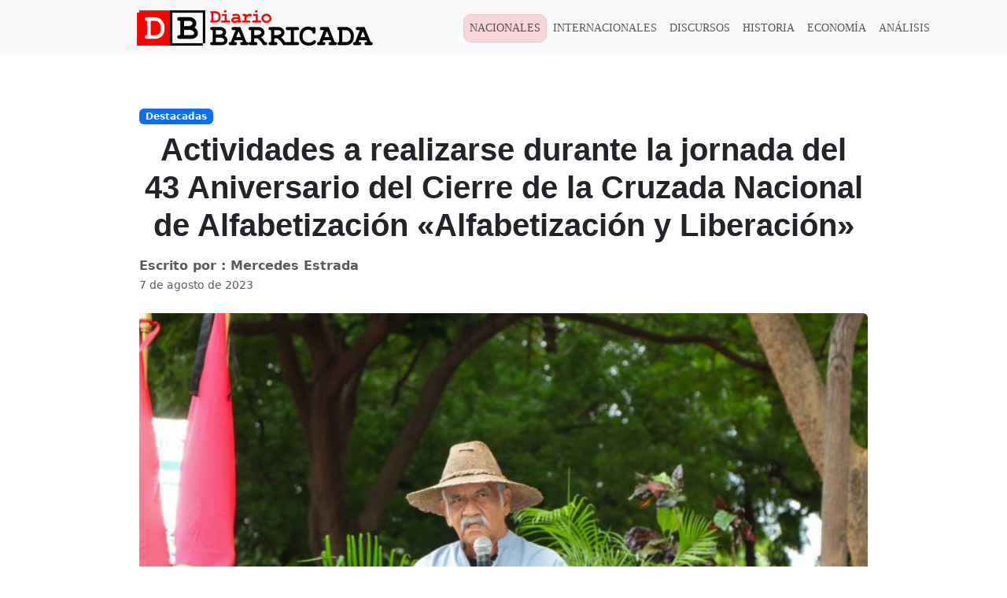

--- FILE ---
content_type: text/html; charset=UTF-8
request_url: https://www.diariobarricada.com/2023/08/07/actividades-a-realizarse-durante-la-jornada-del-43-aniversario-del-cierre-de-la-cruzada-nacional-de-alfabetizacion-alfabetizacion-y-liberacion/
body_size: 18590
content:
<!DOCTYPE html><html lang="es"><head><script data-no-optimize="1">var litespeed_docref=sessionStorage.getItem("litespeed_docref");litespeed_docref&&(Object.defineProperty(document,"referrer",{get:function(){return litespeed_docref}}),sessionStorage.removeItem("litespeed_docref"));</script> <meta charset="UTF-8"><meta name="viewport" content="width=device-width, initial-scale=1, shrink-to-fit=no"><link rel="profile" href="https://gmpg.org/xfn/11"><title>Actividades a realizarse durante la jornada del 43 Aniversario del Cierre de la Cruzada Nacional de Alfabetización «Alfabetización y Liberación» &#8211; Barricada</title><meta name='robots' content='max-image-preview:large' /><link rel='dns-prefetch' href='//cdnjs.cloudflare.com' /><link rel='dns-prefetch' href='//www.googletagmanager.com' /><link rel='dns-prefetch' href='//fonts.googleapis.com' /><link rel="alternate" type="application/rss+xml" title="Barricada &raquo; Feed" href="https://www.diariobarricada.com/feed/" /><link rel="alternate" type="application/rss+xml" title="Barricada &raquo; Feed de los comentarios" href="https://www.diariobarricada.com/comments/feed/" /><link rel="alternate" title="oEmbed (JSON)" type="application/json+oembed" href="https://www.diariobarricada.com/wp-json/oembed/1.0/embed?url=https%3A%2F%2Fwww.diariobarricada.com%2F2023%2F08%2F07%2Factividades-a-realizarse-durante-la-jornada-del-43-aniversario-del-cierre-de-la-cruzada-nacional-de-alfabetizacion-alfabetizacion-y-liberacion%2F" /><link rel="alternate" title="oEmbed (XML)" type="text/xml+oembed" href="https://www.diariobarricada.com/wp-json/oembed/1.0/embed?url=https%3A%2F%2Fwww.diariobarricada.com%2F2023%2F08%2F07%2Factividades-a-realizarse-durante-la-jornada-del-43-aniversario-del-cierre-de-la-cruzada-nacional-de-alfabetizacion-alfabetizacion-y-liberacion%2F&#038;format=xml" /><style id='wp-img-auto-sizes-contain-inline-css'>img:is([sizes=auto i],[sizes^="auto," i]){contain-intrinsic-size:3000px 1500px}
/*# sourceURL=wp-img-auto-sizes-contain-inline-css */</style><link data-optimized="2" rel="stylesheet" href="https://www.diariobarricada.com/wp-content/litespeed/css/15eba2406747328c7ca94c5c39d0b1e3.css?ver=ad04f" /><style id='classic-theme-styles-inline-css'>/*! This file is auto-generated */
.wp-block-button__link{color:#fff;background-color:#32373c;border-radius:9999px;box-shadow:none;text-decoration:none;padding:calc(.667em + 2px) calc(1.333em + 2px);font-size:1.125em}.wp-block-file__button{background:#32373c;color:#fff;text-decoration:none}
/*# sourceURL=/wp-includes/css/classic-themes.min.css */</style><link rel='stylesheet' id='bootstrap-css' href='https://cdnjs.cloudflare.com/ajax/libs/bootstrap/5.3.3/css/bootstrap.min.css?ver=5.3.3' media='all'  integrity="sha512-jnSuA4Ss2PkkikSOLtYs8BlYIeeIK1h99ty4YfvRPAlzr377vr3CXDb7sb7eEEBYjDtcYj+AjBH3FLv5uSJuXg==" crossorigin="anonymous" referrerpolicy="no-referrer" /> <script type="litespeed/javascript" data-src="https://www.googletagmanager.com/gtag/js?id=G-L6CNFZPV04" id="google_gtagjs-js"></script> <script id="google_gtagjs-js-after" type="litespeed/javascript">window.dataLayer=window.dataLayer||[];function gtag(){dataLayer.push(arguments)}
gtag("set","linker",{"domains":["www.diariobarricada.com"]});gtag("js",new Date());gtag("set","developer_id.dZTNiMT",!0);gtag("config","G-L6CNFZPV04")</script> <link rel="https://api.w.org/" href="https://www.diariobarricada.com/wp-json/" /><link rel="alternate" title="JSON" type="application/json" href="https://www.diariobarricada.com/wp-json/wp/v2/posts/393050" /><link rel="EditURI" type="application/rsd+xml" title="RSD" href="https://www.diariobarricada.com/xmlrpc.php?rsd" /><meta name="generator" content="WordPress 6.9" /><link rel="canonical" href="https://www.diariobarricada.com/2023/08/07/actividades-a-realizarse-durante-la-jornada-del-43-aniversario-del-cierre-de-la-cruzada-nacional-de-alfabetizacion-alfabetizacion-y-liberacion/" /><link rel='shortlink' href='https://www.diariobarricada.com/?p=393050' /><meta name="generator" content="Site Kit by Google 1.159.0" /><meta name="mobile-web-app-capable" content="yes"><meta name="apple-mobile-web-app-capable" content="yes"><meta name="apple-mobile-web-app-title" content="Barricada - Noticias de Nicaragua y el mundo. Medio de comunicación histórico del FSLN que nació el 25 de julio de 1979 y resurgió el 28 de junio del 2018."><meta name="google-adsense-platform-account" content="ca-host-pub-2644536267352236"><meta name="google-adsense-platform-domain" content="sitekit.withgoogle.com"><meta http-equiv="x-dns-prefetch-control" content="on"><link rel="preconnect" href="https://fonts.googleapis.com"><link rel="preconnect" href="https://fonts.gstatic.com" crossorigin><link rel="preconnect" href="//cdnjs.cloudflare.com"><link rel="icon" href="https://www.diariobarricada.com/wp-content/uploads/2022/11/cropped-Icono-web-32x32.png" sizes="32x32" /><link rel="icon" href="https://www.diariobarricada.com/wp-content/uploads/2022/11/cropped-Icono-web-192x192.png" sizes="192x192" /><link rel="apple-touch-icon" href="https://www.diariobarricada.com/wp-content/uploads/2022/11/cropped-Icono-web-180x180.png" /><meta name="msapplication-TileImage" content="https://www.diariobarricada.com/wp-content/uploads/2022/11/cropped-Icono-web-270x270.png" /><style id="wp-custom-css">@media(max-width:768px){
.wp-block-image img{
	width:100vw;
	height:auto;
}	
}
.wp-block-image figure{
	text-align: center;
}</style><style id='wp-block-gallery-inline-css'>.blocks-gallery-grid:not(.has-nested-images),.wp-block-gallery:not(.has-nested-images){display:flex;flex-wrap:wrap;list-style-type:none;margin:0;padding:0}.blocks-gallery-grid:not(.has-nested-images) .blocks-gallery-image,.blocks-gallery-grid:not(.has-nested-images) .blocks-gallery-item,.wp-block-gallery:not(.has-nested-images) .blocks-gallery-image,.wp-block-gallery:not(.has-nested-images) .blocks-gallery-item{display:flex;flex-direction:column;flex-grow:1;justify-content:center;margin:0 1em 1em 0;position:relative;width:calc(50% - 1em)}.blocks-gallery-grid:not(.has-nested-images) .blocks-gallery-image:nth-of-type(2n),.blocks-gallery-grid:not(.has-nested-images) .blocks-gallery-item:nth-of-type(2n),.wp-block-gallery:not(.has-nested-images) .blocks-gallery-image:nth-of-type(2n),.wp-block-gallery:not(.has-nested-images) .blocks-gallery-item:nth-of-type(2n){margin-right:0}.blocks-gallery-grid:not(.has-nested-images) .blocks-gallery-image figure,.blocks-gallery-grid:not(.has-nested-images) .blocks-gallery-item figure,.wp-block-gallery:not(.has-nested-images) .blocks-gallery-image figure,.wp-block-gallery:not(.has-nested-images) .blocks-gallery-item figure{align-items:flex-end;display:flex;height:100%;justify-content:flex-start;margin:0}.blocks-gallery-grid:not(.has-nested-images) .blocks-gallery-image img,.blocks-gallery-grid:not(.has-nested-images) .blocks-gallery-item img,.wp-block-gallery:not(.has-nested-images) .blocks-gallery-image img,.wp-block-gallery:not(.has-nested-images) .blocks-gallery-item img{display:block;height:auto;max-width:100%;width:auto}.blocks-gallery-grid:not(.has-nested-images) .blocks-gallery-image figcaption,.blocks-gallery-grid:not(.has-nested-images) .blocks-gallery-item figcaption,.wp-block-gallery:not(.has-nested-images) .blocks-gallery-image figcaption,.wp-block-gallery:not(.has-nested-images) .blocks-gallery-item figcaption{background:linear-gradient(0deg,#000000b3,#0000004d 70%,#0000);bottom:0;box-sizing:border-box;color:#fff;font-size:.8em;margin:0;max-height:100%;overflow:auto;padding:3em .77em .7em;position:absolute;text-align:center;width:100%;z-index:2}.blocks-gallery-grid:not(.has-nested-images) .blocks-gallery-image figcaption img,.blocks-gallery-grid:not(.has-nested-images) .blocks-gallery-item figcaption img,.wp-block-gallery:not(.has-nested-images) .blocks-gallery-image figcaption img,.wp-block-gallery:not(.has-nested-images) .blocks-gallery-item figcaption img{display:inline}.blocks-gallery-grid:not(.has-nested-images) figcaption,.wp-block-gallery:not(.has-nested-images) figcaption{flex-grow:1}.blocks-gallery-grid:not(.has-nested-images).is-cropped .blocks-gallery-image a,.blocks-gallery-grid:not(.has-nested-images).is-cropped .blocks-gallery-image img,.blocks-gallery-grid:not(.has-nested-images).is-cropped .blocks-gallery-item a,.blocks-gallery-grid:not(.has-nested-images).is-cropped .blocks-gallery-item img,.wp-block-gallery:not(.has-nested-images).is-cropped .blocks-gallery-image a,.wp-block-gallery:not(.has-nested-images).is-cropped .blocks-gallery-image img,.wp-block-gallery:not(.has-nested-images).is-cropped .blocks-gallery-item a,.wp-block-gallery:not(.has-nested-images).is-cropped .blocks-gallery-item img{flex:1;height:100%;object-fit:cover;width:100%}.blocks-gallery-grid:not(.has-nested-images).columns-1 .blocks-gallery-image,.blocks-gallery-grid:not(.has-nested-images).columns-1 .blocks-gallery-item,.wp-block-gallery:not(.has-nested-images).columns-1 .blocks-gallery-image,.wp-block-gallery:not(.has-nested-images).columns-1 .blocks-gallery-item{margin-right:0;width:100%}@media (min-width:600px){.blocks-gallery-grid:not(.has-nested-images).columns-3 .blocks-gallery-image,.blocks-gallery-grid:not(.has-nested-images).columns-3 .blocks-gallery-item,.wp-block-gallery:not(.has-nested-images).columns-3 .blocks-gallery-image,.wp-block-gallery:not(.has-nested-images).columns-3 .blocks-gallery-item{margin-right:1em;width:calc(33.33333% - .66667em)}.blocks-gallery-grid:not(.has-nested-images).columns-4 .blocks-gallery-image,.blocks-gallery-grid:not(.has-nested-images).columns-4 .blocks-gallery-item,.wp-block-gallery:not(.has-nested-images).columns-4 .blocks-gallery-image,.wp-block-gallery:not(.has-nested-images).columns-4 .blocks-gallery-item{margin-right:1em;width:calc(25% - .75em)}.blocks-gallery-grid:not(.has-nested-images).columns-5 .blocks-gallery-image,.blocks-gallery-grid:not(.has-nested-images).columns-5 .blocks-gallery-item,.wp-block-gallery:not(.has-nested-images).columns-5 .blocks-gallery-image,.wp-block-gallery:not(.has-nested-images).columns-5 .blocks-gallery-item{margin-right:1em;width:calc(20% - .8em)}.blocks-gallery-grid:not(.has-nested-images).columns-6 .blocks-gallery-image,.blocks-gallery-grid:not(.has-nested-images).columns-6 .blocks-gallery-item,.wp-block-gallery:not(.has-nested-images).columns-6 .blocks-gallery-image,.wp-block-gallery:not(.has-nested-images).columns-6 .blocks-gallery-item{margin-right:1em;width:calc(16.66667% - .83333em)}.blocks-gallery-grid:not(.has-nested-images).columns-7 .blocks-gallery-image,.blocks-gallery-grid:not(.has-nested-images).columns-7 .blocks-gallery-item,.wp-block-gallery:not(.has-nested-images).columns-7 .blocks-gallery-image,.wp-block-gallery:not(.has-nested-images).columns-7 .blocks-gallery-item{margin-right:1em;width:calc(14.28571% - .85714em)}.blocks-gallery-grid:not(.has-nested-images).columns-8 .blocks-gallery-image,.blocks-gallery-grid:not(.has-nested-images).columns-8 .blocks-gallery-item,.wp-block-gallery:not(.has-nested-images).columns-8 .blocks-gallery-image,.wp-block-gallery:not(.has-nested-images).columns-8 .blocks-gallery-item{margin-right:1em;width:calc(12.5% - .875em)}.blocks-gallery-grid:not(.has-nested-images).columns-1 .blocks-gallery-image:nth-of-type(1n),.blocks-gallery-grid:not(.has-nested-images).columns-1 .blocks-gallery-item:nth-of-type(1n),.blocks-gallery-grid:not(.has-nested-images).columns-2 .blocks-gallery-image:nth-of-type(2n),.blocks-gallery-grid:not(.has-nested-images).columns-2 .blocks-gallery-item:nth-of-type(2n),.blocks-gallery-grid:not(.has-nested-images).columns-3 .blocks-gallery-image:nth-of-type(3n),.blocks-gallery-grid:not(.has-nested-images).columns-3 .blocks-gallery-item:nth-of-type(3n),.blocks-gallery-grid:not(.has-nested-images).columns-4 .blocks-gallery-image:nth-of-type(4n),.blocks-gallery-grid:not(.has-nested-images).columns-4 .blocks-gallery-item:nth-of-type(4n),.blocks-gallery-grid:not(.has-nested-images).columns-5 .blocks-gallery-image:nth-of-type(5n),.blocks-gallery-grid:not(.has-nested-images).columns-5 .blocks-gallery-item:nth-of-type(5n),.blocks-gallery-grid:not(.has-nested-images).columns-6 .blocks-gallery-image:nth-of-type(6n),.blocks-gallery-grid:not(.has-nested-images).columns-6 .blocks-gallery-item:nth-of-type(6n),.blocks-gallery-grid:not(.has-nested-images).columns-7 .blocks-gallery-image:nth-of-type(7n),.blocks-gallery-grid:not(.has-nested-images).columns-7 .blocks-gallery-item:nth-of-type(7n),.blocks-gallery-grid:not(.has-nested-images).columns-8 .blocks-gallery-image:nth-of-type(8n),.blocks-gallery-grid:not(.has-nested-images).columns-8 .blocks-gallery-item:nth-of-type(8n),.wp-block-gallery:not(.has-nested-images).columns-1 .blocks-gallery-image:nth-of-type(1n),.wp-block-gallery:not(.has-nested-images).columns-1 .blocks-gallery-item:nth-of-type(1n),.wp-block-gallery:not(.has-nested-images).columns-2 .blocks-gallery-image:nth-of-type(2n),.wp-block-gallery:not(.has-nested-images).columns-2 .blocks-gallery-item:nth-of-type(2n),.wp-block-gallery:not(.has-nested-images).columns-3 .blocks-gallery-image:nth-of-type(3n),.wp-block-gallery:not(.has-nested-images).columns-3 .blocks-gallery-item:nth-of-type(3n),.wp-block-gallery:not(.has-nested-images).columns-4 .blocks-gallery-image:nth-of-type(4n),.wp-block-gallery:not(.has-nested-images).columns-4 .blocks-gallery-item:nth-of-type(4n),.wp-block-gallery:not(.has-nested-images).columns-5 .blocks-gallery-image:nth-of-type(5n),.wp-block-gallery:not(.has-nested-images).columns-5 .blocks-gallery-item:nth-of-type(5n),.wp-block-gallery:not(.has-nested-images).columns-6 .blocks-gallery-image:nth-of-type(6n),.wp-block-gallery:not(.has-nested-images).columns-6 .blocks-gallery-item:nth-of-type(6n),.wp-block-gallery:not(.has-nested-images).columns-7 .blocks-gallery-image:nth-of-type(7n),.wp-block-gallery:not(.has-nested-images).columns-7 .blocks-gallery-item:nth-of-type(7n),.wp-block-gallery:not(.has-nested-images).columns-8 .blocks-gallery-image:nth-of-type(8n),.wp-block-gallery:not(.has-nested-images).columns-8 .blocks-gallery-item:nth-of-type(8n){margin-right:0}}.blocks-gallery-grid:not(.has-nested-images) .blocks-gallery-image:last-child,.blocks-gallery-grid:not(.has-nested-images) .blocks-gallery-item:last-child,.wp-block-gallery:not(.has-nested-images) .blocks-gallery-image:last-child,.wp-block-gallery:not(.has-nested-images) .blocks-gallery-item:last-child{margin-right:0}.blocks-gallery-grid:not(.has-nested-images).alignleft,.blocks-gallery-grid:not(.has-nested-images).alignright,.wp-block-gallery:not(.has-nested-images).alignleft,.wp-block-gallery:not(.has-nested-images).alignright{max-width:420px;width:100%}.blocks-gallery-grid:not(.has-nested-images).aligncenter .blocks-gallery-item figure,.wp-block-gallery:not(.has-nested-images).aligncenter .blocks-gallery-item figure{justify-content:center}.wp-block-gallery:not(.is-cropped) .blocks-gallery-item{align-self:flex-start}figure.wp-block-gallery.has-nested-images{align-items:normal}.wp-block-gallery.has-nested-images figure.wp-block-image:not(#individual-image){margin:0;width:calc(50% - var(--wp--style--unstable-gallery-gap, 16px)/2)}.wp-block-gallery.has-nested-images figure.wp-block-image{box-sizing:border-box;display:flex;flex-direction:column;flex-grow:1;justify-content:center;max-width:100%;position:relative}.wp-block-gallery.has-nested-images figure.wp-block-image>a,.wp-block-gallery.has-nested-images figure.wp-block-image>div{flex-direction:column;flex-grow:1;margin:0}.wp-block-gallery.has-nested-images figure.wp-block-image img{display:block;height:auto;max-width:100%!important;width:auto}.wp-block-gallery.has-nested-images figure.wp-block-image figcaption,.wp-block-gallery.has-nested-images figure.wp-block-image:has(figcaption):before{bottom:0;left:0;max-height:100%;position:absolute;right:0}.wp-block-gallery.has-nested-images figure.wp-block-image:has(figcaption):before{backdrop-filter:blur(3px);content:"";height:100%;-webkit-mask-image:linear-gradient(0deg,#000 20%,#0000);mask-image:linear-gradient(0deg,#000 20%,#0000);max-height:40%;pointer-events:none}.wp-block-gallery.has-nested-images figure.wp-block-image figcaption{box-sizing:border-box;color:#fff;font-size:13px;margin:0;overflow:auto;padding:1em;text-align:center;text-shadow:0 0 1.5px #000}.wp-block-gallery.has-nested-images figure.wp-block-image figcaption::-webkit-scrollbar{height:12px;width:12px}.wp-block-gallery.has-nested-images figure.wp-block-image figcaption::-webkit-scrollbar-track{background-color:initial}.wp-block-gallery.has-nested-images figure.wp-block-image figcaption::-webkit-scrollbar-thumb{background-clip:padding-box;background-color:initial;border:3px solid #0000;border-radius:8px}.wp-block-gallery.has-nested-images figure.wp-block-image figcaption:focus-within::-webkit-scrollbar-thumb,.wp-block-gallery.has-nested-images figure.wp-block-image figcaption:focus::-webkit-scrollbar-thumb,.wp-block-gallery.has-nested-images figure.wp-block-image figcaption:hover::-webkit-scrollbar-thumb{background-color:#fffc}.wp-block-gallery.has-nested-images figure.wp-block-image figcaption{scrollbar-color:#0000 #0000;scrollbar-gutter:stable both-edges;scrollbar-width:thin}.wp-block-gallery.has-nested-images figure.wp-block-image figcaption:focus,.wp-block-gallery.has-nested-images figure.wp-block-image figcaption:focus-within,.wp-block-gallery.has-nested-images figure.wp-block-image figcaption:hover{scrollbar-color:#fffc #0000}.wp-block-gallery.has-nested-images figure.wp-block-image figcaption{will-change:transform}@media (hover:none){.wp-block-gallery.has-nested-images figure.wp-block-image figcaption{scrollbar-color:#fffc #0000}}.wp-block-gallery.has-nested-images figure.wp-block-image figcaption{background:linear-gradient(0deg,#0006,#0000)}.wp-block-gallery.has-nested-images figure.wp-block-image figcaption img{display:inline}.wp-block-gallery.has-nested-images figure.wp-block-image figcaption a{color:inherit}.wp-block-gallery.has-nested-images figure.wp-block-image.has-custom-border img{box-sizing:border-box}.wp-block-gallery.has-nested-images figure.wp-block-image.has-custom-border>a,.wp-block-gallery.has-nested-images figure.wp-block-image.has-custom-border>div,.wp-block-gallery.has-nested-images figure.wp-block-image.is-style-rounded>a,.wp-block-gallery.has-nested-images figure.wp-block-image.is-style-rounded>div{flex:1 1 auto}.wp-block-gallery.has-nested-images figure.wp-block-image.has-custom-border figcaption,.wp-block-gallery.has-nested-images figure.wp-block-image.is-style-rounded figcaption{background:none;color:inherit;flex:initial;margin:0;padding:10px 10px 9px;position:relative;text-shadow:none}.wp-block-gallery.has-nested-images figure.wp-block-image.has-custom-border:before,.wp-block-gallery.has-nested-images figure.wp-block-image.is-style-rounded:before{content:none}.wp-block-gallery.has-nested-images figcaption{flex-basis:100%;flex-grow:1;text-align:center}.wp-block-gallery.has-nested-images:not(.is-cropped) figure.wp-block-image:not(#individual-image){margin-bottom:auto;margin-top:0}.wp-block-gallery.has-nested-images.is-cropped figure.wp-block-image:not(#individual-image){align-self:inherit}.wp-block-gallery.has-nested-images.is-cropped figure.wp-block-image:not(#individual-image)>a,.wp-block-gallery.has-nested-images.is-cropped figure.wp-block-image:not(#individual-image)>div:not(.components-drop-zone){display:flex}.wp-block-gallery.has-nested-images.is-cropped figure.wp-block-image:not(#individual-image) a,.wp-block-gallery.has-nested-images.is-cropped figure.wp-block-image:not(#individual-image) img{flex:1 0 0%;height:100%;object-fit:cover;width:100%}.wp-block-gallery.has-nested-images.columns-1 figure.wp-block-image:not(#individual-image){width:100%}@media (min-width:600px){.wp-block-gallery.has-nested-images.columns-3 figure.wp-block-image:not(#individual-image){width:calc(33.33333% - var(--wp--style--unstable-gallery-gap, 16px)*.66667)}.wp-block-gallery.has-nested-images.columns-4 figure.wp-block-image:not(#individual-image){width:calc(25% - var(--wp--style--unstable-gallery-gap, 16px)*.75)}.wp-block-gallery.has-nested-images.columns-5 figure.wp-block-image:not(#individual-image){width:calc(20% - var(--wp--style--unstable-gallery-gap, 16px)*.8)}.wp-block-gallery.has-nested-images.columns-6 figure.wp-block-image:not(#individual-image){width:calc(16.66667% - var(--wp--style--unstable-gallery-gap, 16px)*.83333)}.wp-block-gallery.has-nested-images.columns-7 figure.wp-block-image:not(#individual-image){width:calc(14.28571% - var(--wp--style--unstable-gallery-gap, 16px)*.85714)}.wp-block-gallery.has-nested-images.columns-8 figure.wp-block-image:not(#individual-image){width:calc(12.5% - var(--wp--style--unstable-gallery-gap, 16px)*.875)}.wp-block-gallery.has-nested-images.columns-default figure.wp-block-image:not(#individual-image){width:calc(33.33% - var(--wp--style--unstable-gallery-gap, 16px)*.66667)}.wp-block-gallery.has-nested-images.columns-default figure.wp-block-image:not(#individual-image):first-child:nth-last-child(2),.wp-block-gallery.has-nested-images.columns-default figure.wp-block-image:not(#individual-image):first-child:nth-last-child(2)~figure.wp-block-image:not(#individual-image){width:calc(50% - var(--wp--style--unstable-gallery-gap, 16px)*.5)}.wp-block-gallery.has-nested-images.columns-default figure.wp-block-image:not(#individual-image):first-child:last-child{width:100%}}.wp-block-gallery.has-nested-images.alignleft,.wp-block-gallery.has-nested-images.alignright{max-width:420px;width:100%}.wp-block-gallery.has-nested-images.aligncenter{justify-content:center}
/*# sourceURL=https://www.diariobarricada.com/wp-includes/blocks/gallery/style.min.css */</style><style id='wp-block-image-inline-css'>.wp-block-image>a,.wp-block-image>figure>a{display:inline-block}.wp-block-image img{box-sizing:border-box;height:auto;max-width:100%;vertical-align:bottom}@media not (prefers-reduced-motion){.wp-block-image img.hide{visibility:hidden}.wp-block-image img.show{animation:show-content-image .4s}}.wp-block-image[style*=border-radius] img,.wp-block-image[style*=border-radius]>a{border-radius:inherit}.wp-block-image.has-custom-border img{box-sizing:border-box}.wp-block-image.aligncenter{text-align:center}.wp-block-image.alignfull>a,.wp-block-image.alignwide>a{width:100%}.wp-block-image.alignfull img,.wp-block-image.alignwide img{height:auto;width:100%}.wp-block-image .aligncenter,.wp-block-image .alignleft,.wp-block-image .alignright,.wp-block-image.aligncenter,.wp-block-image.alignleft,.wp-block-image.alignright{display:table}.wp-block-image .aligncenter>figcaption,.wp-block-image .alignleft>figcaption,.wp-block-image .alignright>figcaption,.wp-block-image.aligncenter>figcaption,.wp-block-image.alignleft>figcaption,.wp-block-image.alignright>figcaption{caption-side:bottom;display:table-caption}.wp-block-image .alignleft{float:left;margin:.5em 1em .5em 0}.wp-block-image .alignright{float:right;margin:.5em 0 .5em 1em}.wp-block-image .aligncenter{margin-left:auto;margin-right:auto}.wp-block-image :where(figcaption){margin-bottom:1em;margin-top:.5em}.wp-block-image.is-style-circle-mask img{border-radius:9999px}@supports ((-webkit-mask-image:none) or (mask-image:none)) or (-webkit-mask-image:none){.wp-block-image.is-style-circle-mask img{border-radius:0;-webkit-mask-image:url('data:image/svg+xml;utf8,<svg viewBox="0 0 100 100" xmlns="http://www.w3.org/2000/svg"><circle cx="50" cy="50" r="50"/></svg>');mask-image:url('data:image/svg+xml;utf8,<svg viewBox="0 0 100 100" xmlns="http://www.w3.org/2000/svg"><circle cx="50" cy="50" r="50"/></svg>');mask-mode:alpha;-webkit-mask-position:center;mask-position:center;-webkit-mask-repeat:no-repeat;mask-repeat:no-repeat;-webkit-mask-size:contain;mask-size:contain}}:root :where(.wp-block-image.is-style-rounded img,.wp-block-image .is-style-rounded img){border-radius:9999px}.wp-block-image figure{margin:0}.wp-lightbox-container{display:flex;flex-direction:column;position:relative}.wp-lightbox-container img{cursor:zoom-in}.wp-lightbox-container img:hover+button{opacity:1}.wp-lightbox-container button{align-items:center;backdrop-filter:blur(16px) saturate(180%);background-color:#5a5a5a40;border:none;border-radius:4px;cursor:zoom-in;display:flex;height:20px;justify-content:center;opacity:0;padding:0;position:absolute;right:16px;text-align:center;top:16px;width:20px;z-index:100}@media not (prefers-reduced-motion){.wp-lightbox-container button{transition:opacity .2s ease}}.wp-lightbox-container button:focus-visible{outline:3px auto #5a5a5a40;outline:3px auto -webkit-focus-ring-color;outline-offset:3px}.wp-lightbox-container button:hover{cursor:pointer;opacity:1}.wp-lightbox-container button:focus{opacity:1}.wp-lightbox-container button:focus,.wp-lightbox-container button:hover,.wp-lightbox-container button:not(:hover):not(:active):not(.has-background){background-color:#5a5a5a40;border:none}.wp-lightbox-overlay{box-sizing:border-box;cursor:zoom-out;height:100vh;left:0;overflow:hidden;position:fixed;top:0;visibility:hidden;width:100%;z-index:100000}.wp-lightbox-overlay .close-button{align-items:center;cursor:pointer;display:flex;justify-content:center;min-height:40px;min-width:40px;padding:0;position:absolute;right:calc(env(safe-area-inset-right) + 16px);top:calc(env(safe-area-inset-top) + 16px);z-index:5000000}.wp-lightbox-overlay .close-button:focus,.wp-lightbox-overlay .close-button:hover,.wp-lightbox-overlay .close-button:not(:hover):not(:active):not(.has-background){background:none;border:none}.wp-lightbox-overlay .lightbox-image-container{height:var(--wp--lightbox-container-height);left:50%;overflow:hidden;position:absolute;top:50%;transform:translate(-50%,-50%);transform-origin:top left;width:var(--wp--lightbox-container-width);z-index:9999999999}.wp-lightbox-overlay .wp-block-image{align-items:center;box-sizing:border-box;display:flex;height:100%;justify-content:center;margin:0;position:relative;transform-origin:0 0;width:100%;z-index:3000000}.wp-lightbox-overlay .wp-block-image img{height:var(--wp--lightbox-image-height);min-height:var(--wp--lightbox-image-height);min-width:var(--wp--lightbox-image-width);width:var(--wp--lightbox-image-width)}.wp-lightbox-overlay .wp-block-image figcaption{display:none}.wp-lightbox-overlay button{background:none;border:none}.wp-lightbox-overlay .scrim{background-color:#fff;height:100%;opacity:.9;position:absolute;width:100%;z-index:2000000}.wp-lightbox-overlay.active{visibility:visible}@media not (prefers-reduced-motion){.wp-lightbox-overlay.active{animation:turn-on-visibility .25s both}.wp-lightbox-overlay.active img{animation:turn-on-visibility .35s both}.wp-lightbox-overlay.show-closing-animation:not(.active){animation:turn-off-visibility .35s both}.wp-lightbox-overlay.show-closing-animation:not(.active) img{animation:turn-off-visibility .25s both}.wp-lightbox-overlay.zoom.active{animation:none;opacity:1;visibility:visible}.wp-lightbox-overlay.zoom.active .lightbox-image-container{animation:lightbox-zoom-in .4s}.wp-lightbox-overlay.zoom.active .lightbox-image-container img{animation:none}.wp-lightbox-overlay.zoom.active .scrim{animation:turn-on-visibility .4s forwards}.wp-lightbox-overlay.zoom.show-closing-animation:not(.active){animation:none}.wp-lightbox-overlay.zoom.show-closing-animation:not(.active) .lightbox-image-container{animation:lightbox-zoom-out .4s}.wp-lightbox-overlay.zoom.show-closing-animation:not(.active) .lightbox-image-container img{animation:none}.wp-lightbox-overlay.zoom.show-closing-animation:not(.active) .scrim{animation:turn-off-visibility .4s forwards}}@keyframes show-content-image{0%{visibility:hidden}99%{visibility:hidden}to{visibility:visible}}@keyframes turn-on-visibility{0%{opacity:0}to{opacity:1}}@keyframes turn-off-visibility{0%{opacity:1;visibility:visible}99%{opacity:0;visibility:visible}to{opacity:0;visibility:hidden}}@keyframes lightbox-zoom-in{0%{transform:translate(calc((-100vw + var(--wp--lightbox-scrollbar-width))/2 + var(--wp--lightbox-initial-left-position)),calc(-50vh + var(--wp--lightbox-initial-top-position))) scale(var(--wp--lightbox-scale))}to{transform:translate(-50%,-50%) scale(1)}}@keyframes lightbox-zoom-out{0%{transform:translate(-50%,-50%) scale(1);visibility:visible}99%{visibility:visible}to{transform:translate(calc((-100vw + var(--wp--lightbox-scrollbar-width))/2 + var(--wp--lightbox-initial-left-position)),calc(-50vh + var(--wp--lightbox-initial-top-position))) scale(var(--wp--lightbox-scale));visibility:hidden}}
/*# sourceURL=https://www.diariobarricada.com/wp-includes/blocks/image/style.min.css */</style><style id='wp-block-paragraph-inline-css'>.is-small-text{font-size:.875em}.is-regular-text{font-size:1em}.is-large-text{font-size:2.25em}.is-larger-text{font-size:3em}.has-drop-cap:not(:focus):first-letter{float:left;font-size:8.4em;font-style:normal;font-weight:100;line-height:.68;margin:.05em .1em 0 0;text-transform:uppercase}body.rtl .has-drop-cap:not(:focus):first-letter{float:none;margin-left:.1em}p.has-drop-cap.has-background{overflow:hidden}:root :where(p.has-background){padding:1.25em 2.375em}:where(p.has-text-color:not(.has-link-color)) a{color:inherit}p.has-text-align-left[style*="writing-mode:vertical-lr"],p.has-text-align-right[style*="writing-mode:vertical-rl"]{rotate:180deg}
/*# sourceURL=https://www.diariobarricada.com/wp-includes/blocks/paragraph/style.min.css */</style><style id='global-styles-inline-css'>:root{--wp--preset--aspect-ratio--square: 1;--wp--preset--aspect-ratio--4-3: 4/3;--wp--preset--aspect-ratio--3-4: 3/4;--wp--preset--aspect-ratio--3-2: 3/2;--wp--preset--aspect-ratio--2-3: 2/3;--wp--preset--aspect-ratio--16-9: 16/9;--wp--preset--aspect-ratio--9-16: 9/16;--wp--preset--color--black: #000000;--wp--preset--color--cyan-bluish-gray: #abb8c3;--wp--preset--color--white: #fff;--wp--preset--color--pale-pink: #f78da7;--wp--preset--color--vivid-red: #cf2e2e;--wp--preset--color--luminous-vivid-orange: #ff6900;--wp--preset--color--luminous-vivid-amber: #fcb900;--wp--preset--color--light-green-cyan: #7bdcb5;--wp--preset--color--vivid-green-cyan: #00d084;--wp--preset--color--pale-cyan-blue: #8ed1fc;--wp--preset--color--vivid-cyan-blue: #0693e3;--wp--preset--color--vivid-purple: #9b51e0;--wp--preset--color--blue: #007bff;--wp--preset--color--indigo: #6610f2;--wp--preset--color--purple: #5533ff;--wp--preset--color--pink: #e83e8c;--wp--preset--color--red: #dc3545;--wp--preset--color--orange: #fd7e14;--wp--preset--color--yellow: #ffc107;--wp--preset--color--green: #28a745;--wp--preset--color--teal: #20c997;--wp--preset--color--cyan: #17a2b8;--wp--preset--color--gray: #6c757d;--wp--preset--color--gray-dark: #343a40;--wp--preset--gradient--vivid-cyan-blue-to-vivid-purple: linear-gradient(135deg,rgb(6,147,227) 0%,rgb(155,81,224) 100%);--wp--preset--gradient--light-green-cyan-to-vivid-green-cyan: linear-gradient(135deg,rgb(122,220,180) 0%,rgb(0,208,130) 100%);--wp--preset--gradient--luminous-vivid-amber-to-luminous-vivid-orange: linear-gradient(135deg,rgb(252,185,0) 0%,rgb(255,105,0) 100%);--wp--preset--gradient--luminous-vivid-orange-to-vivid-red: linear-gradient(135deg,rgb(255,105,0) 0%,rgb(207,46,46) 100%);--wp--preset--gradient--very-light-gray-to-cyan-bluish-gray: linear-gradient(135deg,rgb(238,238,238) 0%,rgb(169,184,195) 100%);--wp--preset--gradient--cool-to-warm-spectrum: linear-gradient(135deg,rgb(74,234,220) 0%,rgb(151,120,209) 20%,rgb(207,42,186) 40%,rgb(238,44,130) 60%,rgb(251,105,98) 80%,rgb(254,248,76) 100%);--wp--preset--gradient--blush-light-purple: linear-gradient(135deg,rgb(255,206,236) 0%,rgb(152,150,240) 100%);--wp--preset--gradient--blush-bordeaux: linear-gradient(135deg,rgb(254,205,165) 0%,rgb(254,45,45) 50%,rgb(107,0,62) 100%);--wp--preset--gradient--luminous-dusk: linear-gradient(135deg,rgb(255,203,112) 0%,rgb(199,81,192) 50%,rgb(65,88,208) 100%);--wp--preset--gradient--pale-ocean: linear-gradient(135deg,rgb(255,245,203) 0%,rgb(182,227,212) 50%,rgb(51,167,181) 100%);--wp--preset--gradient--electric-grass: linear-gradient(135deg,rgb(202,248,128) 0%,rgb(113,206,126) 100%);--wp--preset--gradient--midnight: linear-gradient(135deg,rgb(2,3,129) 0%,rgb(40,116,252) 100%);--wp--preset--font-size--small: 13px;--wp--preset--font-size--medium: 20px;--wp--preset--font-size--large: 36px;--wp--preset--font-size--x-large: 42px;--wp--preset--spacing--20: 0.44rem;--wp--preset--spacing--30: 0.67rem;--wp--preset--spacing--40: 1rem;--wp--preset--spacing--50: 1.5rem;--wp--preset--spacing--60: 2.25rem;--wp--preset--spacing--70: 3.38rem;--wp--preset--spacing--80: 5.06rem;--wp--preset--shadow--natural: 6px 6px 9px rgba(0, 0, 0, 0.2);--wp--preset--shadow--deep: 12px 12px 50px rgba(0, 0, 0, 0.4);--wp--preset--shadow--sharp: 6px 6px 0px rgba(0, 0, 0, 0.2);--wp--preset--shadow--outlined: 6px 6px 0px -3px rgb(255, 255, 255), 6px 6px rgb(0, 0, 0);--wp--preset--shadow--crisp: 6px 6px 0px rgb(0, 0, 0);}:where(.is-layout-flex){gap: 0.5em;}:where(.is-layout-grid){gap: 0.5em;}body .is-layout-flex{display: flex;}.is-layout-flex{flex-wrap: wrap;align-items: center;}.is-layout-flex > :is(*, div){margin: 0;}body .is-layout-grid{display: grid;}.is-layout-grid > :is(*, div){margin: 0;}:where(.wp-block-columns.is-layout-flex){gap: 2em;}:where(.wp-block-columns.is-layout-grid){gap: 2em;}:where(.wp-block-post-template.is-layout-flex){gap: 1.25em;}:where(.wp-block-post-template.is-layout-grid){gap: 1.25em;}.has-black-color{color: var(--wp--preset--color--black) !important;}.has-cyan-bluish-gray-color{color: var(--wp--preset--color--cyan-bluish-gray) !important;}.has-white-color{color: var(--wp--preset--color--white) !important;}.has-pale-pink-color{color: var(--wp--preset--color--pale-pink) !important;}.has-vivid-red-color{color: var(--wp--preset--color--vivid-red) !important;}.has-luminous-vivid-orange-color{color: var(--wp--preset--color--luminous-vivid-orange) !important;}.has-luminous-vivid-amber-color{color: var(--wp--preset--color--luminous-vivid-amber) !important;}.has-light-green-cyan-color{color: var(--wp--preset--color--light-green-cyan) !important;}.has-vivid-green-cyan-color{color: var(--wp--preset--color--vivid-green-cyan) !important;}.has-pale-cyan-blue-color{color: var(--wp--preset--color--pale-cyan-blue) !important;}.has-vivid-cyan-blue-color{color: var(--wp--preset--color--vivid-cyan-blue) !important;}.has-vivid-purple-color{color: var(--wp--preset--color--vivid-purple) !important;}.has-black-background-color{background-color: var(--wp--preset--color--black) !important;}.has-cyan-bluish-gray-background-color{background-color: var(--wp--preset--color--cyan-bluish-gray) !important;}.has-white-background-color{background-color: var(--wp--preset--color--white) !important;}.has-pale-pink-background-color{background-color: var(--wp--preset--color--pale-pink) !important;}.has-vivid-red-background-color{background-color: var(--wp--preset--color--vivid-red) !important;}.has-luminous-vivid-orange-background-color{background-color: var(--wp--preset--color--luminous-vivid-orange) !important;}.has-luminous-vivid-amber-background-color{background-color: var(--wp--preset--color--luminous-vivid-amber) !important;}.has-light-green-cyan-background-color{background-color: var(--wp--preset--color--light-green-cyan) !important;}.has-vivid-green-cyan-background-color{background-color: var(--wp--preset--color--vivid-green-cyan) !important;}.has-pale-cyan-blue-background-color{background-color: var(--wp--preset--color--pale-cyan-blue) !important;}.has-vivid-cyan-blue-background-color{background-color: var(--wp--preset--color--vivid-cyan-blue) !important;}.has-vivid-purple-background-color{background-color: var(--wp--preset--color--vivid-purple) !important;}.has-black-border-color{border-color: var(--wp--preset--color--black) !important;}.has-cyan-bluish-gray-border-color{border-color: var(--wp--preset--color--cyan-bluish-gray) !important;}.has-white-border-color{border-color: var(--wp--preset--color--white) !important;}.has-pale-pink-border-color{border-color: var(--wp--preset--color--pale-pink) !important;}.has-vivid-red-border-color{border-color: var(--wp--preset--color--vivid-red) !important;}.has-luminous-vivid-orange-border-color{border-color: var(--wp--preset--color--luminous-vivid-orange) !important;}.has-luminous-vivid-amber-border-color{border-color: var(--wp--preset--color--luminous-vivid-amber) !important;}.has-light-green-cyan-border-color{border-color: var(--wp--preset--color--light-green-cyan) !important;}.has-vivid-green-cyan-border-color{border-color: var(--wp--preset--color--vivid-green-cyan) !important;}.has-pale-cyan-blue-border-color{border-color: var(--wp--preset--color--pale-cyan-blue) !important;}.has-vivid-cyan-blue-border-color{border-color: var(--wp--preset--color--vivid-cyan-blue) !important;}.has-vivid-purple-border-color{border-color: var(--wp--preset--color--vivid-purple) !important;}.has-vivid-cyan-blue-to-vivid-purple-gradient-background{background: var(--wp--preset--gradient--vivid-cyan-blue-to-vivid-purple) !important;}.has-light-green-cyan-to-vivid-green-cyan-gradient-background{background: var(--wp--preset--gradient--light-green-cyan-to-vivid-green-cyan) !important;}.has-luminous-vivid-amber-to-luminous-vivid-orange-gradient-background{background: var(--wp--preset--gradient--luminous-vivid-amber-to-luminous-vivid-orange) !important;}.has-luminous-vivid-orange-to-vivid-red-gradient-background{background: var(--wp--preset--gradient--luminous-vivid-orange-to-vivid-red) !important;}.has-very-light-gray-to-cyan-bluish-gray-gradient-background{background: var(--wp--preset--gradient--very-light-gray-to-cyan-bluish-gray) !important;}.has-cool-to-warm-spectrum-gradient-background{background: var(--wp--preset--gradient--cool-to-warm-spectrum) !important;}.has-blush-light-purple-gradient-background{background: var(--wp--preset--gradient--blush-light-purple) !important;}.has-blush-bordeaux-gradient-background{background: var(--wp--preset--gradient--blush-bordeaux) !important;}.has-luminous-dusk-gradient-background{background: var(--wp--preset--gradient--luminous-dusk) !important;}.has-pale-ocean-gradient-background{background: var(--wp--preset--gradient--pale-ocean) !important;}.has-electric-grass-gradient-background{background: var(--wp--preset--gradient--electric-grass) !important;}.has-midnight-gradient-background{background: var(--wp--preset--gradient--midnight) !important;}.has-small-font-size{font-size: var(--wp--preset--font-size--small) !important;}.has-medium-font-size{font-size: var(--wp--preset--font-size--medium) !important;}.has-large-font-size{font-size: var(--wp--preset--font-size--large) !important;}.has-x-large-font-size{font-size: var(--wp--preset--font-size--x-large) !important;}
/*# sourceURL=global-styles-inline-css */</style><style id='core-block-supports-inline-css'>.wp-block-gallery.wp-block-gallery-2{--wp--style--unstable-gallery-gap:var( --wp--style--gallery-gap-default, var( --gallery-block--gutter-size, var( --wp--style--block-gap, 0.5em ) ) );gap:var( --wp--style--gallery-gap-default, var( --gallery-block--gutter-size, var( --wp--style--block-gap, 0.5em ) ) );}.wp-block-gallery.wp-block-gallery-3{--wp--style--unstable-gallery-gap:var( --wp--style--gallery-gap-default, var( --gallery-block--gutter-size, var( --wp--style--block-gap, 0.5em ) ) );gap:var( --wp--style--gallery-gap-default, var( --gallery-block--gutter-size, var( --wp--style--block-gap, 0.5em ) ) );}
/*# sourceURL=core-block-supports-inline-css */</style></head><body class="wp-singular post-template-default single single-post postid-393050 single-format-standard wp-embed-responsive wp-theme-understrap wp-child-theme-barricada group-blog understrap-has-sidebar" itemscope itemtype="http://schema.org/WebSite"><div class="site overflow-hidden" id="page"><header id="wrapper-navbar"><a class="skip-link sr-only sr-only-focusable" href="#content">
</a><nav class="navbar navbar-expand-lg bg-body-tertiary mb-3"><div class="container"><div class="w-50 w-md-30">
<a href='https://www.diariobarricada.com' class='custom-logo-link d-flex flex-grow-1 justify-content-center navbar-brand' rel='home'>
<img data-lazyloaded="1" src="[data-uri]" width="300" height="45" data-src='https://www.diariobarricada.com/wp-content/themes/barricada/assets/img/barricada_logo.png' class='custom-logo' alt='Barricada'>
</a></div>
<button class="navbar-toggler" type="button" data-bs-toggle="collapse" data-bs-target="#navbarTogglerDemo03" aria-controls="navbarTogglerDemo03" aria-expanded="false" aria-label="Toggle navigation">
<span class="navbar-toggler-icon"></span>
</button><div class="collapse navbar-collapse flex-fill" id="navbarTogglerDemo03"><div id="navbarNavOffcanvasContainer" class="offcanvas-body"><ul id="main-menu" class="navbar-nav me-auto p-2 mb-2 mb-lg-0"><li itemscope="itemscope" itemtype="https://www.schema.org/SiteNavigationElement" id="menu-item-436500" class="menu-item menu-item-type-taxonomy menu-item-object-category current-post-ancestor current-menu-parent current-post-parent active menu-item-436500 nav-item"><a title="Nacionales" href="https://www.diariobarricada.com/category/nacionales/" class="nav-link">Nacionales</a></li><li itemscope="itemscope" itemtype="https://www.schema.org/SiteNavigationElement" id="menu-item-436501" class="menu-item menu-item-type-taxonomy menu-item-object-category menu-item-436501 nav-item"><a title="Internacionales" href="https://www.diariobarricada.com/category/internacionales/" class="nav-link">Internacionales</a></li><li itemscope="itemscope" itemtype="https://www.schema.org/SiteNavigationElement" id="menu-item-436503" class="menu-item menu-item-type-taxonomy menu-item-object-category menu-item-436503 nav-item"><a title="Discursos" href="https://www.diariobarricada.com/category/discursos/" class="nav-link">Discursos</a></li><li itemscope="itemscope" itemtype="https://www.schema.org/SiteNavigationElement" id="menu-item-436513" class="menu-item menu-item-type-custom menu-item-object-custom menu-item-436513 nav-item"><a title="Historia" href="/historia" class="nav-link">Historia</a></li><li itemscope="itemscope" itemtype="https://www.schema.org/SiteNavigationElement" id="menu-item-436505" class="menu-item menu-item-type-taxonomy menu-item-object-category menu-item-436505 nav-item"><a title="Economía" href="https://www.diariobarricada.com/category/economia/" class="nav-link">Economía</a></li><li itemscope="itemscope" itemtype="https://www.schema.org/SiteNavigationElement" id="menu-item-436504" class="menu-item menu-item-type-taxonomy menu-item-object-category menu-item-436504 nav-item"><a title="Análisis" href="https://www.diariobarricada.com/category/analisis/" class="nav-link">Análisis</a></li></ul></div><div class="flex-fill p-2 d-md-none"><form role="search" class="search-form" method="get" action="https://www.diariobarricada.com/" >
<label class="screen-reader-text" for="s-1">Buscar:</label><div class="input-group">
<input type="search" class="field search-field form-control" id="s-1" name="s" value="" placeholder="Buscar...">
<span class="input-group-append">
<input type="submit" class="submit search-submit btn btn-secondary" name="submit" value="Buscar">
</span></div></form></div><div class="flex-fill p-2 d-md-none"><p class="text-center m-0 text-white">
<a class="btn text-body-tertiary p-1" href="https://www.facebook.com/diariobarricada79" target="_blank"
rel="noopener noreferrer" aria-label="Visitar fanpage">
<svg xmlns="http://www.w3.org/2000/svg" width="16" height="16" fill="currentColor"
class="bi bi-facebook" viewBox="0 0 16 16">
<path
d="M16 8.049c0-4.446-3.582-8.05-8-8.05C3.58 0-.002 3.603-.002 8.05c0 4.017 2.926 7.347 6.75 7.951v-5.625h-2.03V8.05H6.75V6.275c0-2.017 1.195-3.131 3.022-3.131.876 0 1.791.157 1.791.157v1.98h-1.009c-.993 0-1.303.621-1.303 1.258v1.51h2.218l-.354 2.326H9.25V16c3.824-.604 6.75-3.934 6.75-7.951" />
</svg>
</a>
<a class="btn text-body-tertiary p-1" href="https://twitter.com/db_nicaragua" target="_blank"
rel="noopener noreferrer" aria-label="Visitar perfil en Instagram">
<svg xmlns="http://www.w3.org/2000/svg" width="16" height="16" fill="currentColor"
class="bi bi-twitter" viewBox="0 0 16 16">
<path
d="M5.026 15c6.038 0 9.341-5.003 9.341-9.334q.002-.211-.006-.422A6.7 6.7 0 0 0 16 3.542a6.7 6.7 0 0 1-1.889.518 3.3 3.3 0 0 0 1.447-1.817 6.5 6.5 0 0 1-2.087.793A3.286 3.286 0 0 0 7.875 6.03a9.32 9.32 0 0 1-6.767-3.429 3.29 3.29 0 0 0 1.018 4.382A3.3 3.3 0 0 1 .64 6.575v.045a3.29 3.29 0 0 0 2.632 3.218 3.2 3.2 0 0 1-.865.115 3 3 0 0 1-.614-.057 3.28 3.28 0 0 0 3.067 2.277A6.6 6.6 0 0 1 .78 13.58a6 6 0 0 1-.78-.045A9.34 9.34 0 0 0 5.026 15" />
</svg>
</a>
<a class="btn text-body-tertiary p-1" href="https://www.instagram.com/" target="_blank"
rel="noopener noreferrer" aria-label="Visitar fanpage">
<svg xmlns="http://www.w3.org/2000/svg" width="16" height="16" fill="currentColor"
class="bi bi-instagram" viewBox="0 0 16 16">
<path
d="M8 0C5.829 0 5.556.01 4.703.048 3.85.088 3.269.222 2.76.42a3.9 3.9 0 0 0-1.417.923A3.9 3.9 0 0 0 .42 2.76C.222 3.268.087 3.85.048 4.7.01 5.555 0 5.827 0 8.001c0 2.172.01 2.444.048 3.297.04.852.174 1.433.372 1.942.205.526.478.972.923 1.417.444.445.89.719 1.416.923.51.198 1.09.333 1.942.372C5.555 15.99 5.827 16 8 16s2.444-.01 3.298-.048c.851-.04 1.434-.174 1.943-.372a3.9 3.9 0 0 0 1.416-.923c.445-.445.718-.891.923-1.417.197-.509.332-1.09.372-1.942C15.99 10.445 16 10.173 16 8s-.01-2.445-.048-3.299c-.04-.851-.175-1.433-.372-1.941a3.9 3.9 0 0 0-.923-1.417A3.9 3.9 0 0 0 13.24.42c-.51-.198-1.092-.333-1.943-.372C10.443.01 10.172 0 7.998 0zm-.717 1.442h.718c2.136 0 2.389.007 3.232.046.78.035 1.204.166 1.486.275.373.145.64.319.92.599s.453.546.598.92c.11.281.24.705.275 1.485.039.843.047 1.096.047 3.231s-.008 2.389-.047 3.232c-.035.78-.166 1.203-.275 1.485a2.5 2.5 0 0 1-.599.919c-.28.28-.546.453-.92.598-.28.11-.704.24-1.485.276-.843.038-1.096.047-3.232.047s-2.39-.009-3.233-.047c-.78-.036-1.203-.166-1.485-.276a2.5 2.5 0 0 1-.92-.598 2.5 2.5 0 0 1-.6-.92c-.109-.281-.24-.705-.275-1.485-.038-.843-.046-1.096-.046-3.233s.008-2.388.046-3.231c.036-.78.166-1.204.276-1.486.145-.373.319-.64.599-.92s.546-.453.92-.598c.282-.11.705-.24 1.485-.276.738-.034 1.024-.044 2.515-.045zm4.988 1.328a.96.96 0 1 0 0 1.92.96.96 0 0 0 0-1.92m-4.27 1.122a4.109 4.109 0 1 0 0 8.217 4.109 4.109 0 0 0 0-8.217m0 1.441a2.667 2.667 0 1 1 0 5.334 2.667 2.667 0 0 1 0-5.334" />
</svg>
</a>
<a class="btn text-body-tertiary p-1" href="https://www.facebook.com/VivaPublicidadNI" target="_blank"
rel="noopener noreferrer" aria-label="Visitar fanpage">
<svg xmlns="http://www.w3.org/2000/svg" width="16" height="16" fill="currentColor"
class="bi bi-tiktok" viewBox="0 0 16 16">
<path
d="M9 0h1.98c.144.715.54 1.617 1.235 2.512C12.895 3.389 13.797 4 15 4v2c-1.753 0-3.07-.814-4-1.829V11a5 5 0 1 1-5-5v2a3 3 0 1 0 3 3z" />
</svg>
</a>
<a class="btn text-body-tertiary p-1" href="https://www.instagram.com/" target="_blank"
rel="noopener noreferrer" aria-label="Visitar fanpage">
<svg xmlns="http://www.w3.org/2000/svg" width="16" height="16" fill="currentColor"
class="bi bi-youtube" viewBox="0 0 16 16">
<path
d="M8.051 1.999h.089c.822.003 4.987.033 6.11.335a2.01 2.01 0 0 1 1.415 1.42c.101.38.172.883.22 1.402l.01.104.022.26.008.104c.065.914.073 1.77.074 1.957v.075c-.001.194-.01 1.108-.082 2.06l-.008.105-.009.104c-.05.572-.124 1.14-.235 1.558a2.01 2.01 0 0 1-1.415 1.42c-1.16.312-5.569.334-6.18.335h-.142c-.309 0-1.587-.006-2.927-.052l-.17-.006-.087-.004-.171-.007-.171-.007c-1.11-.049-2.167-.128-2.654-.26a2.01 2.01 0 0 1-1.415-1.419c-.111-.417-.185-.986-.235-1.558L.09 9.82l-.008-.104A31 31 0 0 1 0 7.68v-.123c.002-.215.01-.958.064-1.778l.007-.103.003-.052.008-.104.022-.26.01-.104c.048-.519.119-1.023.22-1.402a2.01 2.01 0 0 1 1.415-1.42c.487-.13 1.544-.21 2.654-.26l.17-.007.172-.006.086-.003.171-.007A100 100 0 0 1 7.858 2zM6.4 5.209v4.818l4.157-2.408z" />
</svg>
</a></p></div></div></div></nav></header><div class="wrapper" id="single-wrapper"><div class="container py-4 py-md-5" id="content" tabindex="-1"><div class="row justify-content-center"><div class="col-lg-10 px-auto" id="primary"><main class="site-main" id="main">
<span class="badge bg-primary mb-2">Destacadas</span><h1 class="entry-title  fw-bold mb-3">Actividades a realizarse durante la jornada del 43 Aniversario del Cierre de la Cruzada Nacional de Alfabetización «Alfabetización y Liberación»</h1><div class="d-flex flex-wrap align-items-center mb-4 text-muted"><div class="d-flex align-items-center me-3"><div>
<strong class="d-block">Escrito por : Mercedes Estrada</strong>
<small>7 de agosto de 2023</small></div></div></div><div class="featured-image-container mb-4 position-relative">
<img data-lazyloaded="1" src="[data-uri]" width="640" height="427" data-src="https://www.diariobarricada.com/wp-content/uploads/2023/08/11-1024x683.jpeg" class="img-fluid w-100 h-auto rounded shadow-sm wp-post-image" alt="" decoding="async" fetchpriority="high" data-srcset="https://www.diariobarricada.com/wp-content/uploads/2023/08/11-1024x683.jpeg 1024w, https://www.diariobarricada.com/wp-content/uploads/2023/08/11-300x200.jpeg 300w, https://www.diariobarricada.com/wp-content/uploads/2023/08/11-768x512.jpeg 768w, https://www.diariobarricada.com/wp-content/uploads/2023/08/11-600x400.jpeg 600w, https://www.diariobarricada.com/wp-content/uploads/2023/08/11-974x649.jpeg 974w, https://www.diariobarricada.com/wp-content/uploads/2023/08/11.jpeg 1368w" data-sizes="(max-width: 640px) 100vw, 640px" /></div><article class="entry-content mb-4 post-393050 post type-post status-publish format-standard has-post-thumbnail hentry category-destacadas category-nacionales tag-alfabetizacion-y-educacion-de-adultos tag-alfabetizacion-y-liberacion tag-compromiso tag-cruzada-nacional tag-dia-de-la-cotona tag-nicaragua"                        id="post-393050"><p>Autoridades de Educación, alfabetizadores de todos los tiempos, Juventud Sandinista, FES y UNEN presentaron las acciones y actividades que se llevarán a cabo en todo el país para conmemorar el 43 aniversario del cierre de la <strong>Cruzada Nacional de Alfabetización</strong> (CNA) bajo el lema <strong>«Alfabetización y Liberación».</strong></p><p>Salvador Vanegas, ministro asesor presidencial en temas educativos, detalló que esta jornada estará repleta de actividades culturales, educativas, de aprendizaje, tecnológicas, movilizativas, y de <strong>compromiso</strong> hacia un futuro lleno de certezas y victorias educativas.</p><p>Entre las actividades destacadas se encuentra la feria de la cotona, que se llevará a cabo el 19 de agosto, donde se realizará la colocación de flores en los monumentos a los héroes y mártires de la cruzada nacional de alfabetización. Además, habrá encuentros con<strong> alfabetizadores y alfabetizandos, </strong>donde compartirán testimonios y experiencias de vida de aquellos que fueron alfabetizados en 1980 y que hoy ocupan posiciones destacadas en la sociedad, como vicedecanos de universidades y médicos, contribuyendo al crecimiento económico y social del país.</p><p>En el marco de la jornada, se instalarán galerías de la alfabetización con exposiciones de fotografías, y se premiarán las más destacadas. También se convoca a los jóvenes poetas a escribir sobre la cruzada nacional de alfabetización y a participar en el certamen de poesía. Asimismo, se invita a los artistas y compositores a crear música que refleje los logros y desafíos de la educación, tanto en la continuidad educativa como en la formación de jóvenes y adultos.</p><p>Se entregará reconocimientos a aquellos compañeros y compañeras que han dedicado tres meses para actualizar el censo nacional de alfabetización.</p><p>En el marco de la jornada, se presentará un informe nacional sobre los desafíos y avances en<strong> alfabetización y educación de adultos</strong>, y se exhibirá un museo móvil con imágenes, símbolos y artículos relacionados con la <strong>gran cruzada nacional de alfabetización</strong>, el cual visitará diferentes departamentos del país.</p><p>El 21 de agosto se celebrará el<strong> «Día de la cotona»</strong>, donde maestros, maestras, estudiantes y familias asistirán a los centros de estudios con este atuendo en conmemoración del 43 aniversario.</p><p>El 23 de agosto, en honor al cierre de la<strong> gran cruzada nacional de alfabetización</strong>, se realizarán caminatas en todo el país con orgullo y compromiso hacia nuevos logros. En la ciudad de Managua, la caminata partirá del monumento de los <strong>héroes y mártires de la cruzada</strong> hacia el Centro de Convenciones Olof Palme, donde se llevará a cabo el Congreso Alfabetización y Liberación, con la participación de representantes de distintos departamentos y mensajes de solidaridad de otras naciones.</p><p>En el transcurso de esta jornada, también se proyectarán las rutas hacia la continuidad educativa, la habilitación laboral, la producción y la productividad en el ámbito de la educación para jóvenes y adultos.</p><p>Finalmente, la jornada culminará el 23 de agosto, a las 6 de la tarde, en la loma de Tiscapa, con la izada de una mega bandera que simboliza un territorio libre de analfabetismo. Además, se realizará un mega concierto con música de la época para conmemorar el 43 aniversario del cierre de la cruzada nacional de alfabetización, marcando también el inicio de la ruta hacia el <strong>45 aniversario de la revolución popular sandinista</strong> y del triunfo de la primera gran campaña nacional de alfabetización.</p><p><strong>Te puede Interesar: <a href="https://diariobarricada.com/2023/08/07/nicaragua-cancela-deuda-externa-con-la-compania-espanola-de-seguros-de-creditos-para-la-exportacion/" title="">Nicaragua cancela deuda externa con la Compañía Española de Seguros de Créditos para la Exportación</a></strong></p><figure class="wp-block-gallery has-nested-images columns-default is-cropped wp-block-gallery-2 is-layout-flex wp-block-gallery-is-layout-flex"><figure class="wp-block-image size-large"><img data-lazyloaded="1" src="[data-uri]" decoding="async" width="1024" height="683" data-id="393051" data-src="https://diariobarricada.com/wp-content/uploads/2023/08/9-1024x683.jpeg" alt="" class="wp-image-393051" data-srcset="https://www.diariobarricada.com/wp-content/uploads/2023/08/9-1024x683.jpeg 1024w, https://www.diariobarricada.com/wp-content/uploads/2023/08/9-300x200.jpeg 300w, https://www.diariobarricada.com/wp-content/uploads/2023/08/9-768x512.jpeg 768w, https://www.diariobarricada.com/wp-content/uploads/2023/08/9-600x400.jpeg 600w, https://www.diariobarricada.com/wp-content/uploads/2023/08/9-974x649.jpeg 974w, https://www.diariobarricada.com/wp-content/uploads/2023/08/9.jpeg 1368w" data-sizes="(max-width: 1024px) 100vw, 1024px" /></figure></figure><figure class="wp-block-gallery has-nested-images columns-default is-cropped wp-block-gallery-3 is-layout-flex wp-block-gallery-is-layout-flex"><figure class="wp-block-image size-large"><img data-lazyloaded="1" src="[data-uri]" loading="lazy" decoding="async" width="1024" height="683" data-id="393052" data-src="https://diariobarricada.com/wp-content/uploads/2023/08/1-1-1024x683.jpeg" alt="" class="wp-image-393052" data-srcset="https://www.diariobarricada.com/wp-content/uploads/2023/08/1-1-1024x683.jpeg 1024w, https://www.diariobarricada.com/wp-content/uploads/2023/08/1-1-300x200.jpeg 300w, https://www.diariobarricada.com/wp-content/uploads/2023/08/1-1-768x512.jpeg 768w, https://www.diariobarricada.com/wp-content/uploads/2023/08/1-1-1536x1024.jpeg 1536w, https://www.diariobarricada.com/wp-content/uploads/2023/08/1-1-600x400.jpeg 600w, https://www.diariobarricada.com/wp-content/uploads/2023/08/1-1-973x649.jpeg 973w, https://www.diariobarricada.com/wp-content/uploads/2023/08/1-1.jpeg 1600w" data-sizes="auto, (max-width: 1024px) 100vw, 1024px" /></figure><figure class="wp-block-image size-large"><img data-lazyloaded="1" src="[data-uri]" loading="lazy" decoding="async" width="1024" height="682" data-id="393054" data-src="https://diariobarricada.com/wp-content/uploads/2023/08/2-1-1024x682.jpeg" alt="" class="wp-image-393054" data-srcset="https://www.diariobarricada.com/wp-content/uploads/2023/08/2-1-1024x682.jpeg 1024w, https://www.diariobarricada.com/wp-content/uploads/2023/08/2-1-300x200.jpeg 300w, https://www.diariobarricada.com/wp-content/uploads/2023/08/2-1-768x512.jpeg 768w, https://www.diariobarricada.com/wp-content/uploads/2023/08/2-1-1536x1023.jpeg 1536w, https://www.diariobarricada.com/wp-content/uploads/2023/08/2-1-600x400.jpeg 600w, https://www.diariobarricada.com/wp-content/uploads/2023/08/2-1-974x649.jpeg 974w, https://www.diariobarricada.com/wp-content/uploads/2023/08/2-1.jpeg 1600w" data-sizes="auto, (max-width: 1024px) 100vw, 1024px" /></figure><figure class="wp-block-image size-large"><img data-lazyloaded="1" src="[data-uri]" loading="lazy" decoding="async" width="1024" height="683" data-id="393058" data-src="https://diariobarricada.com/wp-content/uploads/2023/08/3-1-1024x683.jpeg" alt="" class="wp-image-393058" data-srcset="https://www.diariobarricada.com/wp-content/uploads/2023/08/3-1-1024x683.jpeg 1024w, https://www.diariobarricada.com/wp-content/uploads/2023/08/3-1-300x200.jpeg 300w, https://www.diariobarricada.com/wp-content/uploads/2023/08/3-1-768x512.jpeg 768w, https://www.diariobarricada.com/wp-content/uploads/2023/08/3-1-1536x1024.jpeg 1536w, https://www.diariobarricada.com/wp-content/uploads/2023/08/3-1-600x400.jpeg 600w, https://www.diariobarricada.com/wp-content/uploads/2023/08/3-1-974x649.jpeg 974w, https://www.diariobarricada.com/wp-content/uploads/2023/08/3-1.jpeg 1599w" data-sizes="auto, (max-width: 1024px) 100vw, 1024px" /></figure><figure class="wp-block-image size-large"><img data-lazyloaded="1" src="[data-uri]" loading="lazy" decoding="async" width="1024" height="683" data-id="393053" data-src="https://diariobarricada.com/wp-content/uploads/2023/08/4-1-1024x683.jpeg" alt="" class="wp-image-393053" data-srcset="https://www.diariobarricada.com/wp-content/uploads/2023/08/4-1-1024x683.jpeg 1024w, https://www.diariobarricada.com/wp-content/uploads/2023/08/4-1-300x200.jpeg 300w, https://www.diariobarricada.com/wp-content/uploads/2023/08/4-1-768x512.jpeg 768w, https://www.diariobarricada.com/wp-content/uploads/2023/08/4-1-600x400.jpeg 600w, https://www.diariobarricada.com/wp-content/uploads/2023/08/4-1-974x649.jpeg 974w, https://www.diariobarricada.com/wp-content/uploads/2023/08/4-1.jpeg 1368w" data-sizes="auto, (max-width: 1024px) 100vw, 1024px" /></figure><figure class="wp-block-image size-large"><img data-lazyloaded="1" src="[data-uri]" loading="lazy" decoding="async" width="1024" height="683" data-id="393060" data-src="https://diariobarricada.com/wp-content/uploads/2023/08/5-1024x683.jpeg" alt="" class="wp-image-393060" data-srcset="https://www.diariobarricada.com/wp-content/uploads/2023/08/5-1024x683.jpeg 1024w, https://www.diariobarricada.com/wp-content/uploads/2023/08/5-300x200.jpeg 300w, https://www.diariobarricada.com/wp-content/uploads/2023/08/5-768x512.jpeg 768w, https://www.diariobarricada.com/wp-content/uploads/2023/08/5-600x400.jpeg 600w, https://www.diariobarricada.com/wp-content/uploads/2023/08/5-974x649.jpeg 974w, https://www.diariobarricada.com/wp-content/uploads/2023/08/5.jpeg 1368w" data-sizes="auto, (max-width: 1024px) 100vw, 1024px" /></figure><figure class="wp-block-image size-large"><img data-lazyloaded="1" src="[data-uri]" loading="lazy" decoding="async" width="1024" height="683" data-id="393055" data-src="https://diariobarricada.com/wp-content/uploads/2023/08/6-1024x683.jpeg" alt="" class="wp-image-393055" data-srcset="https://www.diariobarricada.com/wp-content/uploads/2023/08/6-1024x683.jpeg 1024w, https://www.diariobarricada.com/wp-content/uploads/2023/08/6-300x200.jpeg 300w, https://www.diariobarricada.com/wp-content/uploads/2023/08/6-768x512.jpeg 768w, https://www.diariobarricada.com/wp-content/uploads/2023/08/6-600x400.jpeg 600w, https://www.diariobarricada.com/wp-content/uploads/2023/08/6-974x649.jpeg 974w, https://www.diariobarricada.com/wp-content/uploads/2023/08/6.jpeg 1368w" data-sizes="auto, (max-width: 1024px) 100vw, 1024px" /></figure><figure class="wp-block-image size-large"><img data-lazyloaded="1" src="[data-uri]" loading="lazy" decoding="async" width="1024" height="683" data-id="393059" data-src="https://diariobarricada.com/wp-content/uploads/2023/08/7-1024x683.jpeg" alt="" class="wp-image-393059" data-srcset="https://www.diariobarricada.com/wp-content/uploads/2023/08/7-1024x683.jpeg 1024w, https://www.diariobarricada.com/wp-content/uploads/2023/08/7-300x200.jpeg 300w, https://www.diariobarricada.com/wp-content/uploads/2023/08/7-768x512.jpeg 768w, https://www.diariobarricada.com/wp-content/uploads/2023/08/7-1536x1024.jpeg 1536w, https://www.diariobarricada.com/wp-content/uploads/2023/08/7-600x400.jpeg 600w, https://www.diariobarricada.com/wp-content/uploads/2023/08/7-973x649.jpeg 973w, https://www.diariobarricada.com/wp-content/uploads/2023/08/7.jpeg 1600w" data-sizes="auto, (max-width: 1024px) 100vw, 1024px" /></figure><figure class="wp-block-image size-large"><img data-lazyloaded="1" src="[data-uri]" loading="lazy" decoding="async" width="1024" height="682" data-id="393061" data-src="https://diariobarricada.com/wp-content/uploads/2023/08/8-1024x682.jpeg" alt="" class="wp-image-393061" data-srcset="https://www.diariobarricada.com/wp-content/uploads/2023/08/8-1024x682.jpeg 1024w, https://www.diariobarricada.com/wp-content/uploads/2023/08/8-300x200.jpeg 300w, https://www.diariobarricada.com/wp-content/uploads/2023/08/8-768x512.jpeg 768w, https://www.diariobarricada.com/wp-content/uploads/2023/08/8-1536x1023.jpeg 1536w, https://www.diariobarricada.com/wp-content/uploads/2023/08/8-600x400.jpeg 600w, https://www.diariobarricada.com/wp-content/uploads/2023/08/8-974x649.jpeg 974w, https://www.diariobarricada.com/wp-content/uploads/2023/08/8.jpeg 1600w" data-sizes="auto, (max-width: 1024px) 100vw, 1024px" /></figure><figure class="wp-block-image size-large"><img data-lazyloaded="1" src="[data-uri]" loading="lazy" decoding="async" width="1024" height="683" data-id="393057" data-src="https://diariobarricada.com/wp-content/uploads/2023/08/10-1024x683.jpeg" alt="" class="wp-image-393057" data-srcset="https://www.diariobarricada.com/wp-content/uploads/2023/08/10-1024x683.jpeg 1024w, https://www.diariobarricada.com/wp-content/uploads/2023/08/10-300x200.jpeg 300w, https://www.diariobarricada.com/wp-content/uploads/2023/08/10-768x512.jpeg 768w, https://www.diariobarricada.com/wp-content/uploads/2023/08/10-600x400.jpeg 600w, https://www.diariobarricada.com/wp-content/uploads/2023/08/10-974x649.jpeg 974w, https://www.diariobarricada.com/wp-content/uploads/2023/08/10.jpeg 1368w" data-sizes="auto, (max-width: 1024px) 100vw, 1024px" /></figure><figure class="wp-block-image size-large"><img data-lazyloaded="1" src="[data-uri]" loading="lazy" decoding="async" width="1024" height="683" data-id="393056" data-src="https://diariobarricada.com/wp-content/uploads/2023/08/12-1024x683.jpeg" alt="" class="wp-image-393056" data-srcset="https://www.diariobarricada.com/wp-content/uploads/2023/08/12-1024x683.jpeg 1024w, https://www.diariobarricada.com/wp-content/uploads/2023/08/12-300x200.jpeg 300w, https://www.diariobarricada.com/wp-content/uploads/2023/08/12-768x512.jpeg 768w, https://www.diariobarricada.com/wp-content/uploads/2023/08/12-600x400.jpeg 600w, https://www.diariobarricada.com/wp-content/uploads/2023/08/12-974x649.jpeg 974w, https://www.diariobarricada.com/wp-content/uploads/2023/08/12.jpeg 1368w" data-sizes="auto, (max-width: 1024px) 100vw, 1024px" /></figure></figure></article></main></div></div></div><div class="related-posts-section bg-light py-5"><div class="container"><h2 class="mb-4 text-center text-md-start">Publicaciones recientes</h2><div class="row g-4"><div class="col-md-6 col-lg-3"><div class="card h-100 shadow-sm related-posts-card"><div class="position-relative">
<a href="https://www.diariobarricada.com/2026/01/23/sudafrica-y-nicaragua-estrechan-lazos-de-cooperacion-y-solidaridad/">
<img data-lazyloaded="1" src="[data-uri]" width="640" height="428" data-src="https://www.diariobarricada.com/wp-content/uploads/2026/01/a76c65a6-5fb9-421b-ac3d-67e4ba980f6f-768x513.jpeg" class="card-img-top img-fluid wp-post-image" alt="" decoding="async" loading="lazy" data-srcset="https://www.diariobarricada.com/wp-content/uploads/2026/01/a76c65a6-5fb9-421b-ac3d-67e4ba980f6f-768x513.jpeg 768w, https://www.diariobarricada.com/wp-content/uploads/2026/01/a76c65a6-5fb9-421b-ac3d-67e4ba980f6f-450x301.jpeg 450w, https://www.diariobarricada.com/wp-content/uploads/2026/01/a76c65a6-5fb9-421b-ac3d-67e4ba980f6f-800x535.jpeg 800w, https://www.diariobarricada.com/wp-content/uploads/2026/01/a76c65a6-5fb9-421b-ac3d-67e4ba980f6f-1536x1026.jpeg 1536w, https://www.diariobarricada.com/wp-content/uploads/2026/01/a76c65a6-5fb9-421b-ac3d-67e4ba980f6f.jpeg 1600w" data-sizes="auto, (max-width: 640px) 100vw, 640px" />                                                            </a><div class="position-absolute top-0 start-0 p-2">
<span class="badge bg-primary me-1 small">Destacadas</span><span class="badge bg-primary me-1 small">Nacionales</span></div></div><div class="card-body d-flex flex-column"><h5 class="card-title mb-3 related-title">
<a href="https://www.diariobarricada.com/2026/01/23/sudafrica-y-nicaragua-estrechan-lazos-de-cooperacion-y-solidaridad/"
class="text-decoration-none text-dark stretched-link">Sudáfrica y Nicaragua estrechan lazos de cooperación y solidaridad</a></h5></div></div></div><div class="col-md-6 col-lg-3"><div class="card h-100 shadow-sm related-posts-card"><div class="position-relative">
<a href="https://www.diariobarricada.com/2026/01/23/ipsa-fortalece-sanidad-agropecuaria-y-consolida-a-nicaragua-como-referencia-internacional-en-certificaciones-sanitarias/">
<img data-lazyloaded="1" src="[data-uri]" width="640" height="356" data-src="https://www.diariobarricada.com/wp-content/uploads/2026/01/image-121-768x427.png" class="card-img-top img-fluid wp-post-image" alt="" decoding="async" loading="lazy" data-srcset="https://www.diariobarricada.com/wp-content/uploads/2026/01/image-121-768x427.png 768w, https://www.diariobarricada.com/wp-content/uploads/2026/01/image-121-450x250.png 450w, https://www.diariobarricada.com/wp-content/uploads/2026/01/image-121.png 800w" data-sizes="auto, (max-width: 640px) 100vw, 640px" />                                                            </a><div class="position-absolute top-0 start-0 p-2">
<span class="badge bg-primary me-1 small">Destacadas</span><span class="badge bg-primary me-1 small">Nacionales</span></div></div><div class="card-body d-flex flex-column"><h5 class="card-title mb-3 related-title">
<a href="https://www.diariobarricada.com/2026/01/23/ipsa-fortalece-sanidad-agropecuaria-y-consolida-a-nicaragua-como-referencia-internacional-en-certificaciones-sanitarias/"
class="text-decoration-none text-dark stretched-link">IPSA fortalece sanidad agropecuaria y consolida a Nicaragua como referencia internacional en certificaciones sanitarias</a></h5></div></div></div><div class="col-md-6 col-lg-3"><div class="card h-100 shadow-sm related-posts-card"><div class="position-relative">
<a href="https://www.diariobarricada.com/2026/01/23/con-fiestas-musica-y-pinatas-arranca-el-nuevo-ano-escolar-en-todo-el-pais/">
<img data-lazyloaded="1" src="[data-uri]" width="640" height="400" data-src="https://www.diariobarricada.com/wp-content/uploads/2026/01/image-120-768x480.png" class="card-img-top img-fluid wp-post-image" alt="" decoding="async" loading="lazy" data-srcset="https://www.diariobarricada.com/wp-content/uploads/2026/01/image-120-768x480.png 768w, https://www.diariobarricada.com/wp-content/uploads/2026/01/image-120-450x281.png 450w, https://www.diariobarricada.com/wp-content/uploads/2026/01/image-120-800x500.png 800w, https://www.diariobarricada.com/wp-content/uploads/2026/01/image-120.png 825w" data-sizes="auto, (max-width: 640px) 100vw, 640px" />                                                            </a><div class="position-absolute top-0 start-0 p-2">
<span class="badge bg-primary me-1 small">Destacadas</span><span class="badge bg-primary me-1 small">Nacionales</span></div></div><div class="card-body d-flex flex-column"><h5 class="card-title mb-3 related-title">
<a href="https://www.diariobarricada.com/2026/01/23/con-fiestas-musica-y-pinatas-arranca-el-nuevo-ano-escolar-en-todo-el-pais/"
class="text-decoration-none text-dark stretched-link">Con fiestas, música y piñatas, arranca el nuevo año escolar en todo el país</a></h5></div></div></div><div class="col-md-6 col-lg-3"><div class="card h-100 shadow-sm related-posts-card"><div class="position-relative">
<a href="https://www.diariobarricada.com/2026/01/23/mas-de-53-mil-actividades-celebran-la-fe-la-cultura-y-la-paz-en-todo-el-pais/">
<img data-lazyloaded="1" src="[data-uri]" width="474" height="266" data-src="https://www.diariobarricada.com/wp-content/uploads/2026/01/image-119.png" class="card-img-top img-fluid wp-post-image" alt="" decoding="async" loading="lazy" data-srcset="https://www.diariobarricada.com/wp-content/uploads/2026/01/image-119.png 474w, https://www.diariobarricada.com/wp-content/uploads/2026/01/image-119-450x253.png 450w" data-sizes="auto, (max-width: 474px) 100vw, 474px" />                                                            </a><div class="position-absolute top-0 start-0 p-2">
<span class="badge bg-primary me-1 small">Destacadas</span><span class="badge bg-primary me-1 small">Nacionales</span></div></div><div class="card-body d-flex flex-column"><h5 class="card-title mb-3 related-title">
<a href="https://www.diariobarricada.com/2026/01/23/mas-de-53-mil-actividades-celebran-la-fe-la-cultura-y-la-paz-en-todo-el-pais/"
class="text-decoration-none text-dark stretched-link">Más de 53 mil actividades celebran la fe, la cultura y la paz en todo el país</a></h5></div></div></div></div></div></div></div><footer id="wrapper-footer-full" class="py-4 wrapper d-flex align-items-center"><div class="container"><div class="row align-items-center"><div class="col-6">
<img data-lazyloaded="1" src="[data-uri]" width="231" height="94" class="img-fluid p-4 p-lg-3"
data-src="https://www.diariobarricada.com/wp-content/themes/barricada/assets/img/barricada_logo_white.png"
alt="Logo monocromático en color blanco de Viva Publicidad"></div><div class="col-6"><p class="text-center m-0 text-white">
<a class="btn text-white p-1" href="https://www.facebook.com/diariobarricada79" target="_blank"
rel="noopener noreferrer" aria-label="Visitar fanpage">
<svg xmlns="http://www.w3.org/2000/svg" width="16" height="16" fill="currentColor"
class="bi bi-facebook" viewBox="0 0 16 16">
<path
d="M16 8.049c0-4.446-3.582-8.05-8-8.05C3.58 0-.002 3.603-.002 8.05c0 4.017 2.926 7.347 6.75 7.951v-5.625h-2.03V8.05H6.75V6.275c0-2.017 1.195-3.131 3.022-3.131.876 0 1.791.157 1.791.157v1.98h-1.009c-.993 0-1.303.621-1.303 1.258v1.51h2.218l-.354 2.326H9.25V16c3.824-.604 6.75-3.934 6.75-7.951" />
</svg>
</a>
<a class="btn text-white p-1" href="https://twitter.com/db_nicaragua" target="_blank"
rel="noopener noreferrer" aria-label="Visitar perfil en Instagram">
<svg xmlns="http://www.w3.org/2000/svg" width="16" height="16" fill="currentColor"
class="bi bi-twitter" viewBox="0 0 16 16">
<path
d="M5.026 15c6.038 0 9.341-5.003 9.341-9.334q.002-.211-.006-.422A6.7 6.7 0 0 0 16 3.542a6.7 6.7 0 0 1-1.889.518 3.3 3.3 0 0 0 1.447-1.817 6.5 6.5 0 0 1-2.087.793A3.286 3.286 0 0 0 7.875 6.03a9.32 9.32 0 0 1-6.767-3.429 3.29 3.29 0 0 0 1.018 4.382A3.3 3.3 0 0 1 .64 6.575v.045a3.29 3.29 0 0 0 2.632 3.218 3.2 3.2 0 0 1-.865.115 3 3 0 0 1-.614-.057 3.28 3.28 0 0 0 3.067 2.277A6.6 6.6 0 0 1 .78 13.58a6 6 0 0 1-.78-.045A9.34 9.34 0 0 0 5.026 15" />
</svg>
</a>
<a class="btn text-white p-1" href="https://www.instagram.com/" target="_blank"
rel="noopener noreferrer" aria-label="Visitar fanpage">
<svg xmlns="http://www.w3.org/2000/svg" width="16" height="16" fill="currentColor"
class="bi bi-instagram" viewBox="0 0 16 16">
<path
d="M8 0C5.829 0 5.556.01 4.703.048 3.85.088 3.269.222 2.76.42a3.9 3.9 0 0 0-1.417.923A3.9 3.9 0 0 0 .42 2.76C.222 3.268.087 3.85.048 4.7.01 5.555 0 5.827 0 8.001c0 2.172.01 2.444.048 3.297.04.852.174 1.433.372 1.942.205.526.478.972.923 1.417.444.445.89.719 1.416.923.51.198 1.09.333 1.942.372C5.555 15.99 5.827 16 8 16s2.444-.01 3.298-.048c.851-.04 1.434-.174 1.943-.372a3.9 3.9 0 0 0 1.416-.923c.445-.445.718-.891.923-1.417.197-.509.332-1.09.372-1.942C15.99 10.445 16 10.173 16 8s-.01-2.445-.048-3.299c-.04-.851-.175-1.433-.372-1.941a3.9 3.9 0 0 0-.923-1.417A3.9 3.9 0 0 0 13.24.42c-.51-.198-1.092-.333-1.943-.372C10.443.01 10.172 0 7.998 0zm-.717 1.442h.718c2.136 0 2.389.007 3.232.046.78.035 1.204.166 1.486.275.373.145.64.319.92.599s.453.546.598.92c.11.281.24.705.275 1.485.039.843.047 1.096.047 3.231s-.008 2.389-.047 3.232c-.035.78-.166 1.203-.275 1.485a2.5 2.5 0 0 1-.599.919c-.28.28-.546.453-.92.598-.28.11-.704.24-1.485.276-.843.038-1.096.047-3.232.047s-2.39-.009-3.233-.047c-.78-.036-1.203-.166-1.485-.276a2.5 2.5 0 0 1-.92-.598 2.5 2.5 0 0 1-.6-.92c-.109-.281-.24-.705-.275-1.485-.038-.843-.046-1.096-.046-3.233s.008-2.388.046-3.231c.036-.78.166-1.204.276-1.486.145-.373.319-.64.599-.92s.546-.453.92-.598c.282-.11.705-.24 1.485-.276.738-.034 1.024-.044 2.515-.045zm4.988 1.328a.96.96 0 1 0 0 1.92.96.96 0 0 0 0-1.92m-4.27 1.122a4.109 4.109 0 1 0 0 8.217 4.109 4.109 0 0 0 0-8.217m0 1.441a2.667 2.667 0 1 1 0 5.334 2.667 2.667 0 0 1 0-5.334" />
</svg>
</a>
<a class="btn text-white p-1" href="https://www.facebook.com/VivaPublicidadNI" target="_blank"
rel="noopener noreferrer" aria-label="Visitar fanpage">
<svg xmlns="http://www.w3.org/2000/svg" width="16" height="16" fill="currentColor"
class="bi bi-tiktok" viewBox="0 0 16 16">
<path
d="M9 0h1.98c.144.715.54 1.617 1.235 2.512C12.895 3.389 13.797 4 15 4v2c-1.753 0-3.07-.814-4-1.829V11a5 5 0 1 1-5-5v2a3 3 0 1 0 3 3z" />
</svg>
</a>
<a class="btn text-white p-1" href="https://www.instagram.com/" target="_blank"
rel="noopener noreferrer" aria-label="Visitar fanpage">
<svg xmlns="http://www.w3.org/2000/svg" width="16" height="16" fill="currentColor"
class="bi bi-youtube" viewBox="0 0 16 16">
<path
d="M8.051 1.999h.089c.822.003 4.987.033 6.11.335a2.01 2.01 0 0 1 1.415 1.42c.101.38.172.883.22 1.402l.01.104.022.26.008.104c.065.914.073 1.77.074 1.957v.075c-.001.194-.01 1.108-.082 2.06l-.008.105-.009.104c-.05.572-.124 1.14-.235 1.558a2.01 2.01 0 0 1-1.415 1.42c-1.16.312-5.569.334-6.18.335h-.142c-.309 0-1.587-.006-2.927-.052l-.17-.006-.087-.004-.171-.007-.171-.007c-1.11-.049-2.167-.128-2.654-.26a2.01 2.01 0 0 1-1.415-1.419c-.111-.417-.185-.986-.235-1.558L.09 9.82l-.008-.104A31 31 0 0 1 0 7.68v-.123c.002-.215.01-.958.064-1.778l.007-.103.003-.052.008-.104.022-.26.01-.104c.048-.519.119-1.023.22-1.402a2.01 2.01 0 0 1 1.415-1.42c.487-.13 1.544-.21 2.654-.26l.17-.007.172-.006.086-.003.171-.007A100 100 0 0 1 7.858 2zM6.4 5.209v4.818l4.157-2.408z" />
</svg>
</a></p></div></div><div class="row align-items-center"><p class="footer-copy text-center">
&copy; 2026 Diario Barricada Todos los derechos reservados. <img data-lazyloaded="1" src="[data-uri]" width="640" height="427" data-src="https://www.diariobarricada.com/wp-content/themes/barricada/assets/img/icons/fsln.png" alt="FSLN" class="fsln-logo"></p></div></div></footer></div> <script type="speculationrules">{"prefetch":[{"source":"document","where":{"and":[{"href_matches":"/*"},{"not":{"href_matches":["/wp-*.php","/wp-admin/*","/wp-content/uploads/*","/wp-content/*","/wp-content/plugins/*","/wp-content/themes/barricada/*","/wp-content/themes/understrap/*","/*\\?(.+)"]}},{"not":{"selector_matches":"a[rel~=\"nofollow\"]"}},{"not":{"selector_matches":".no-prefetch, .no-prefetch a"}}]},"eagerness":"conservative"}]}</script> <script defer crossorigin="anonymous" referrerpolicy="no-referrer" src="https://cdnjs.cloudflare.com/ajax/libs/bootstrap/5.3.3/js/bootstrap.min.js?ver=5.3.3" id="bootstrap-js"integrity="sha512-ykZ1QQr0Jy/4ZkvKuqWn4iF3lqPZyij9iRv6sGqLRdTPkY69YX6+7wvVGmsdBbiIfN/8OdsI7HABjvEok6ZopQ=="></script> <script id="vivapublicidad-scripts-js-extra" type="litespeed/javascript">var resendAjax={"ajax_url":"https://www.diariobarricada.com/wp-admin/admin-ajax.php","nonce":"3687d97fe2"}</script> <script data-no-optimize="1">window.lazyLoadOptions=Object.assign({},{threshold:300},window.lazyLoadOptions||{});!function(t,e){"object"==typeof exports&&"undefined"!=typeof module?module.exports=e():"function"==typeof define&&define.amd?define(e):(t="undefined"!=typeof globalThis?globalThis:t||self).LazyLoad=e()}(this,function(){"use strict";function e(){return(e=Object.assign||function(t){for(var e=1;e<arguments.length;e++){var n,a=arguments[e];for(n in a)Object.prototype.hasOwnProperty.call(a,n)&&(t[n]=a[n])}return t}).apply(this,arguments)}function o(t){return e({},at,t)}function l(t,e){return t.getAttribute(gt+e)}function c(t){return l(t,vt)}function s(t,e){return function(t,e,n){e=gt+e;null!==n?t.setAttribute(e,n):t.removeAttribute(e)}(t,vt,e)}function i(t){return s(t,null),0}function r(t){return null===c(t)}function u(t){return c(t)===_t}function d(t,e,n,a){t&&(void 0===a?void 0===n?t(e):t(e,n):t(e,n,a))}function f(t,e){et?t.classList.add(e):t.className+=(t.className?" ":"")+e}function _(t,e){et?t.classList.remove(e):t.className=t.className.replace(new RegExp("(^|\\s+)"+e+"(\\s+|$)")," ").replace(/^\s+/,"").replace(/\s+$/,"")}function g(t){return t.llTempImage}function v(t,e){!e||(e=e._observer)&&e.unobserve(t)}function b(t,e){t&&(t.loadingCount+=e)}function p(t,e){t&&(t.toLoadCount=e)}function n(t){for(var e,n=[],a=0;e=t.children[a];a+=1)"SOURCE"===e.tagName&&n.push(e);return n}function h(t,e){(t=t.parentNode)&&"PICTURE"===t.tagName&&n(t).forEach(e)}function a(t,e){n(t).forEach(e)}function m(t){return!!t[lt]}function E(t){return t[lt]}function I(t){return delete t[lt]}function y(e,t){var n;m(e)||(n={},t.forEach(function(t){n[t]=e.getAttribute(t)}),e[lt]=n)}function L(a,t){var o;m(a)&&(o=E(a),t.forEach(function(t){var e,n;e=a,(t=o[n=t])?e.setAttribute(n,t):e.removeAttribute(n)}))}function k(t,e,n){f(t,e.class_loading),s(t,st),n&&(b(n,1),d(e.callback_loading,t,n))}function A(t,e,n){n&&t.setAttribute(e,n)}function O(t,e){A(t,rt,l(t,e.data_sizes)),A(t,it,l(t,e.data_srcset)),A(t,ot,l(t,e.data_src))}function w(t,e,n){var a=l(t,e.data_bg_multi),o=l(t,e.data_bg_multi_hidpi);(a=nt&&o?o:a)&&(t.style.backgroundImage=a,n=n,f(t=t,(e=e).class_applied),s(t,dt),n&&(e.unobserve_completed&&v(t,e),d(e.callback_applied,t,n)))}function x(t,e){!e||0<e.loadingCount||0<e.toLoadCount||d(t.callback_finish,e)}function M(t,e,n){t.addEventListener(e,n),t.llEvLisnrs[e]=n}function N(t){return!!t.llEvLisnrs}function z(t){if(N(t)){var e,n,a=t.llEvLisnrs;for(e in a){var o=a[e];n=e,o=o,t.removeEventListener(n,o)}delete t.llEvLisnrs}}function C(t,e,n){var a;delete t.llTempImage,b(n,-1),(a=n)&&--a.toLoadCount,_(t,e.class_loading),e.unobserve_completed&&v(t,n)}function R(i,r,c){var l=g(i)||i;N(l)||function(t,e,n){N(t)||(t.llEvLisnrs={});var a="VIDEO"===t.tagName?"loadeddata":"load";M(t,a,e),M(t,"error",n)}(l,function(t){var e,n,a,o;n=r,a=c,o=u(e=i),C(e,n,a),f(e,n.class_loaded),s(e,ut),d(n.callback_loaded,e,a),o||x(n,a),z(l)},function(t){var e,n,a,o;n=r,a=c,o=u(e=i),C(e,n,a),f(e,n.class_error),s(e,ft),d(n.callback_error,e,a),o||x(n,a),z(l)})}function T(t,e,n){var a,o,i,r,c;t.llTempImage=document.createElement("IMG"),R(t,e,n),m(c=t)||(c[lt]={backgroundImage:c.style.backgroundImage}),i=n,r=l(a=t,(o=e).data_bg),c=l(a,o.data_bg_hidpi),(r=nt&&c?c:r)&&(a.style.backgroundImage='url("'.concat(r,'")'),g(a).setAttribute(ot,r),k(a,o,i)),w(t,e,n)}function G(t,e,n){var a;R(t,e,n),a=e,e=n,(t=Et[(n=t).tagName])&&(t(n,a),k(n,a,e))}function D(t,e,n){var a;a=t,(-1<It.indexOf(a.tagName)?G:T)(t,e,n)}function S(t,e,n){var a;t.setAttribute("loading","lazy"),R(t,e,n),a=e,(e=Et[(n=t).tagName])&&e(n,a),s(t,_t)}function V(t){t.removeAttribute(ot),t.removeAttribute(it),t.removeAttribute(rt)}function j(t){h(t,function(t){L(t,mt)}),L(t,mt)}function F(t){var e;(e=yt[t.tagName])?e(t):m(e=t)&&(t=E(e),e.style.backgroundImage=t.backgroundImage)}function P(t,e){var n;F(t),n=e,r(e=t)||u(e)||(_(e,n.class_entered),_(e,n.class_exited),_(e,n.class_applied),_(e,n.class_loading),_(e,n.class_loaded),_(e,n.class_error)),i(t),I(t)}function U(t,e,n,a){var o;n.cancel_on_exit&&(c(t)!==st||"IMG"===t.tagName&&(z(t),h(o=t,function(t){V(t)}),V(o),j(t),_(t,n.class_loading),b(a,-1),i(t),d(n.callback_cancel,t,e,a)))}function $(t,e,n,a){var o,i,r=(i=t,0<=bt.indexOf(c(i)));s(t,"entered"),f(t,n.class_entered),_(t,n.class_exited),o=t,i=a,n.unobserve_entered&&v(o,i),d(n.callback_enter,t,e,a),r||D(t,n,a)}function q(t){return t.use_native&&"loading"in HTMLImageElement.prototype}function H(t,o,i){t.forEach(function(t){return(a=t).isIntersecting||0<a.intersectionRatio?$(t.target,t,o,i):(e=t.target,n=t,a=o,t=i,void(r(e)||(f(e,a.class_exited),U(e,n,a,t),d(a.callback_exit,e,n,t))));var e,n,a})}function B(e,n){var t;tt&&!q(e)&&(n._observer=new IntersectionObserver(function(t){H(t,e,n)},{root:(t=e).container===document?null:t.container,rootMargin:t.thresholds||t.threshold+"px"}))}function J(t){return Array.prototype.slice.call(t)}function K(t){return t.container.querySelectorAll(t.elements_selector)}function Q(t){return c(t)===ft}function W(t,e){return e=t||K(e),J(e).filter(r)}function X(e,t){var n;(n=K(e),J(n).filter(Q)).forEach(function(t){_(t,e.class_error),i(t)}),t.update()}function t(t,e){var n,a,t=o(t);this._settings=t,this.loadingCount=0,B(t,this),n=t,a=this,Y&&window.addEventListener("online",function(){X(n,a)}),this.update(e)}var Y="undefined"!=typeof window,Z=Y&&!("onscroll"in window)||"undefined"!=typeof navigator&&/(gle|ing|ro)bot|crawl|spider/i.test(navigator.userAgent),tt=Y&&"IntersectionObserver"in window,et=Y&&"classList"in document.createElement("p"),nt=Y&&1<window.devicePixelRatio,at={elements_selector:".lazy",container:Z||Y?document:null,threshold:300,thresholds:null,data_src:"src",data_srcset:"srcset",data_sizes:"sizes",data_bg:"bg",data_bg_hidpi:"bg-hidpi",data_bg_multi:"bg-multi",data_bg_multi_hidpi:"bg-multi-hidpi",data_poster:"poster",class_applied:"applied",class_loading:"litespeed-loading",class_loaded:"litespeed-loaded",class_error:"error",class_entered:"entered",class_exited:"exited",unobserve_completed:!0,unobserve_entered:!1,cancel_on_exit:!0,callback_enter:null,callback_exit:null,callback_applied:null,callback_loading:null,callback_loaded:null,callback_error:null,callback_finish:null,callback_cancel:null,use_native:!1},ot="src",it="srcset",rt="sizes",ct="poster",lt="llOriginalAttrs",st="loading",ut="loaded",dt="applied",ft="error",_t="native",gt="data-",vt="ll-status",bt=[st,ut,dt,ft],pt=[ot],ht=[ot,ct],mt=[ot,it,rt],Et={IMG:function(t,e){h(t,function(t){y(t,mt),O(t,e)}),y(t,mt),O(t,e)},IFRAME:function(t,e){y(t,pt),A(t,ot,l(t,e.data_src))},VIDEO:function(t,e){a(t,function(t){y(t,pt),A(t,ot,l(t,e.data_src))}),y(t,ht),A(t,ct,l(t,e.data_poster)),A(t,ot,l(t,e.data_src)),t.load()}},It=["IMG","IFRAME","VIDEO"],yt={IMG:j,IFRAME:function(t){L(t,pt)},VIDEO:function(t){a(t,function(t){L(t,pt)}),L(t,ht),t.load()}},Lt=["IMG","IFRAME","VIDEO"];return t.prototype={update:function(t){var e,n,a,o=this._settings,i=W(t,o);{if(p(this,i.length),!Z&&tt)return q(o)?(e=o,n=this,i.forEach(function(t){-1!==Lt.indexOf(t.tagName)&&S(t,e,n)}),void p(n,0)):(t=this._observer,o=i,t.disconnect(),a=t,void o.forEach(function(t){a.observe(t)}));this.loadAll(i)}},destroy:function(){this._observer&&this._observer.disconnect(),K(this._settings).forEach(function(t){I(t)}),delete this._observer,delete this._settings,delete this.loadingCount,delete this.toLoadCount},loadAll:function(t){var e=this,n=this._settings;W(t,n).forEach(function(t){v(t,e),D(t,n,e)})},restoreAll:function(){var e=this._settings;K(e).forEach(function(t){P(t,e)})}},t.load=function(t,e){e=o(e);D(t,e)},t.resetStatus=function(t){i(t)},t}),function(t,e){"use strict";function n(){e.body.classList.add("litespeed_lazyloaded")}function a(){console.log("[LiteSpeed] Start Lazy Load"),o=new LazyLoad(Object.assign({},t.lazyLoadOptions||{},{elements_selector:"[data-lazyloaded]",callback_finish:n})),i=function(){o.update()},t.MutationObserver&&new MutationObserver(i).observe(e.documentElement,{childList:!0,subtree:!0,attributes:!0})}var o,i;t.addEventListener?t.addEventListener("load",a,!1):t.attachEvent("onload",a)}(window,document);</script><script data-no-optimize="1">window.litespeed_ui_events=window.litespeed_ui_events||["mouseover","click","keydown","wheel","touchmove","touchstart"];var urlCreator=window.URL||window.webkitURL;function litespeed_load_delayed_js_force(){console.log("[LiteSpeed] Start Load JS Delayed"),litespeed_ui_events.forEach(e=>{window.removeEventListener(e,litespeed_load_delayed_js_force,{passive:!0})}),document.querySelectorAll("iframe[data-litespeed-src]").forEach(e=>{e.setAttribute("src",e.getAttribute("data-litespeed-src"))}),"loading"==document.readyState?window.addEventListener("DOMContentLoaded",litespeed_load_delayed_js):litespeed_load_delayed_js()}litespeed_ui_events.forEach(e=>{window.addEventListener(e,litespeed_load_delayed_js_force,{passive:!0})});async function litespeed_load_delayed_js(){let t=[];for(var d in document.querySelectorAll('script[type="litespeed/javascript"]').forEach(e=>{t.push(e)}),t)await new Promise(e=>litespeed_load_one(t[d],e));document.dispatchEvent(new Event("DOMContentLiteSpeedLoaded")),window.dispatchEvent(new Event("DOMContentLiteSpeedLoaded"))}function litespeed_load_one(t,e){console.log("[LiteSpeed] Load ",t);var d=document.createElement("script");d.addEventListener("load",e),d.addEventListener("error",e),t.getAttributeNames().forEach(e=>{"type"!=e&&d.setAttribute("data-src"==e?"src":e,t.getAttribute(e))});let a=!(d.type="text/javascript");!d.src&&t.textContent&&(d.src=litespeed_inline2src(t.textContent),a=!0),t.after(d),t.remove(),a&&e()}function litespeed_inline2src(t){try{var d=urlCreator.createObjectURL(new Blob([t.replace(/^(?:<!--)?(.*?)(?:-->)?$/gm,"$1")],{type:"text/javascript"}))}catch(e){d="data:text/javascript;base64,"+btoa(t.replace(/^(?:<!--)?(.*?)(?:-->)?$/gm,"$1"))}return d}</script><script data-no-optimize="1">var litespeed_vary=document.cookie.replace(/(?:(?:^|.*;\s*)_lscache_vary\s*\=\s*([^;]*).*$)|^.*$/,"");litespeed_vary||fetch("/wp-content/plugins/litespeed-cache/guest.vary.php",{method:"POST",cache:"no-cache",redirect:"follow"}).then(e=>e.json()).then(e=>{console.log(e),e.hasOwnProperty("reload")&&"yes"==e.reload&&(sessionStorage.setItem("litespeed_docref",document.referrer),window.location.reload(!0))});</script><script data-optimized="1" type="litespeed/javascript" data-src="https://www.diariobarricada.com/wp-content/litespeed/js/6e0f11c2debf47b62f40ce3d15272632.js?ver=ad04f"></script><script defer src="https://static.cloudflareinsights.com/beacon.min.js/vcd15cbe7772f49c399c6a5babf22c1241717689176015" integrity="sha512-ZpsOmlRQV6y907TI0dKBHq9Md29nnaEIPlkf84rnaERnq6zvWvPUqr2ft8M1aS28oN72PdrCzSjY4U6VaAw1EQ==" data-cf-beacon='{"version":"2024.11.0","token":"ce565ccae1934b108a9d1c0297e7c9c1","r":1,"server_timing":{"name":{"cfCacheStatus":true,"cfEdge":true,"cfExtPri":true,"cfL4":true,"cfOrigin":true,"cfSpeedBrain":true},"location_startswith":null}}' crossorigin="anonymous"></script>
</body></html>
<!-- Page optimized by LiteSpeed Cache @2026-01-24 02:20:42 -->

<!-- Page cached by LiteSpeed Cache 7.3.0.1 on 2026-01-24 02:20:42 -->
<!-- Guest Mode -->
<!-- QUIC.cloud UCSS in queue -->